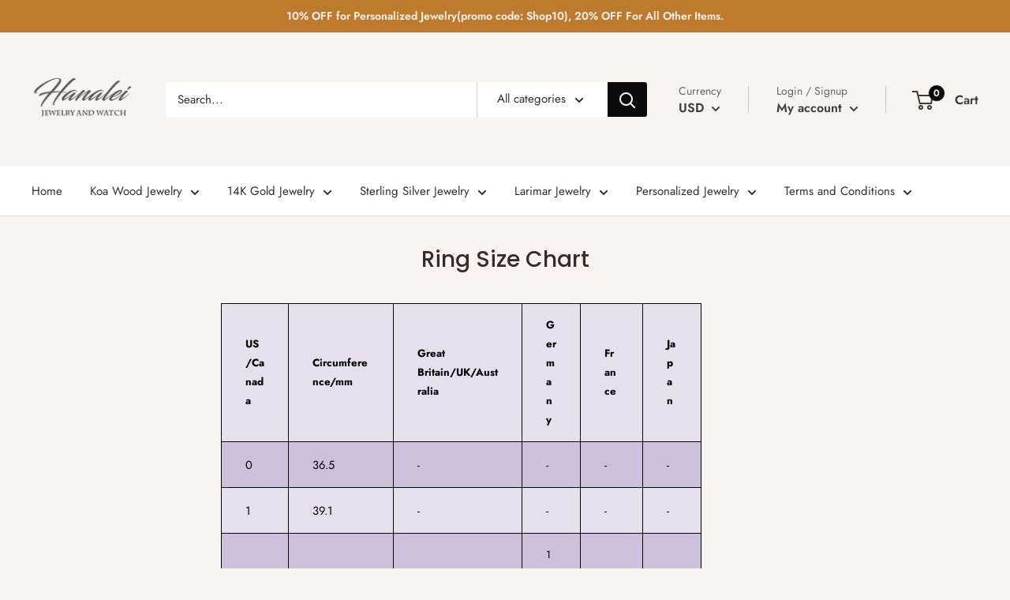

--- FILE ---
content_type: text/html; charset=utf-8
request_url: https://hanaleijeweler.com/pages/ring-size-chart
body_size: 29042
content:
<!doctype html>

<html class="no-js" lang="en">
  <head>
    
    <!-- Global site tag (gtag.js) - Google Analytics -->
<script async src="https://www.googletagmanager.com/gtag/js?id=UA-113052305-1"></script>
<script>
  window.dataLayer = window.dataLayer || [];
  function gtag(){dataLayer.push(arguments);}
  gtag('js', new Date());

  gtag('config', 'UA-113052305-1');
</script>

    <meta charset="utf-8"> 
    <meta http-equiv="X-UA-Compatible" content="IE=edge,chrome=1">
    <meta name="viewport" content="width=device-width, initial-scale=1.0, height=device-height, minimum-scale=1.0, maximum-scale=1.0">
    <meta name="theme-color" content="#3c3b3b">
    <meta name="google-site-verification" content="o3DpkU93jDlefs_ijSGwyg7iBYSXm9bhMTkMTN2ve1Q" />
    
   <!-- Global site tag (gtag.js) - Google Ads: 819514401 -->
<script async src="https://www.googletagmanager.com/gtag/js?id=AW-819514401"></script>
<script>
  window.dataLayer = window.dataLayer || [];
  function gtag(){dataLayer.push(arguments);}
  gtag('js', new Date());

  gtag('config', 'AW-819514401');
</script>
    
    <!-- Google Tag Manager -->
<script>(function(w,d,s,l,i){w[l]=w[l]||[];w[l].push({'gtm.start':
new Date().getTime(),event:'gtm.js'});var f=d.getElementsByTagName(s)[0],
j=d.createElement(s),dl=l!='dataLayer'?'&l='+l:'';j.async=true;j.src=
'https://www.googletagmanager.com/gtm.js?id='+i+dl;f.parentNode.insertBefore(j,f);
})(window,document,'script','dataLayer','GTM-MXK5C4H');</script>
<!-- End Google Tag Manager --><title>Ring Size Chart &ndash; Hanalei Jeweler
</title><meta name="description" content="US/Canada Circumference/mm Great Britain/UK/Australia Germany France Japan 0 36.5 - - - - 1 39.1 - - - - 1 1/4 40.2 C 12 3/4 40 1/2 　 2 41.5 D 13 1/4 41 1/2 1 2 1/4 42 - - - 2 2 1/2 42.7 E 13 3/4 42 3/4 　 2 3/4 43.2 - - - 3 3 44 F 14 44 4 3 1/4 45 - - - 5 3 1/2 45.2 G 141/2 45 1/4 - 3 3/4 46.2 - - - 6 4 46.5 H1/2 15 46"><link rel="canonical" href="https://hanaleijeweler.com/pages/ring-size-chart"><link rel="shortcut icon" href="//hanaleijeweler.com/cdn/shop/files/32-32_48x48.png?v=1613683966" type="image/png"><link rel="preload" as="style" href="//hanaleijeweler.com/cdn/shop/t/9/assets/theme.scss.css?v=100732370851304331401765245556">

    <meta property="og:type" content="website">
  <meta property="og:title" content="Ring Size Chart"><meta property="og:description" content="US/Canada Circumference/mm Great Britain/UK/Australia Germany France Japan 0 36.5 - - - - 1 39.1 - - - - 1 1/4 40.2 C 12 3/4 40 1/2 　 2 41.5 D 13 1/4 41 1/2 1 2 1/4 42 - - - 2 2 1/2 42.7 E 13 3/4 42 3/4 　 2 3/4 43.2 - - - 3 3 44 F 14 44 4 3 1/4 45 - - - 5 3 1/2 45.2 G 141/2 45 1/4 - 3 3/4 46.2 - - - 6 4 46.5 H1/2 15 46"><meta property="og:url" content="https://hanaleijeweler.com/pages/ring-size-chart">
<meta property="og:site_name" content="Hanalei Jeweler"><meta name="twitter:card" content="summary"><meta name="twitter:title" content="Ring Size Chart">
  <meta name="twitter:description" content="US/Canada Circumference/mm Great Britain/UK/Australia Germany France Japan 0 36.5 - - - - 1 39.1 - - - - 1 1/4 40.2 C 12 3/4 40 1/2 　 2 41.5 D 13 1/4 41 1/2 1 2 1/4 42 - - - 2 2 1/2 42.7 E 13 3/4 42 3/4 　 2 3/4 43.2 - - - 3 3 44 F 14 44 4 3 1/4 45 - - - 5 3 1/2 45.2 G 141/2 45 1/4 - 3 3/4 46.2 - - - 6 4 46.5 H1/2 15 46">
<link rel="preconnect" href="//fonts.shopifycdn.com">
    <link rel="dns-prefetch" href="//productreviews.shopifycdn.com">
    <link rel="dns-prefetch" href="//maps.googleapis.com">
    <link rel="dns-prefetch" href="//maps.gstatic.com">

    <script>window.performance && window.performance.mark && window.performance.mark('shopify.content_for_header.start');</script><meta name="google-site-verification" content="D8MukXEi1nAIuHoc9mXn4MfrvHbVFLMkpBBYNigUi6U">
<meta name="google-site-verification" content="R8yIv8YC9sAZVNouBVN_NUK533cN5dXLc5f2wc2wxEg">
<meta id="shopify-digital-wallet" name="shopify-digital-wallet" content="/28100344/digital_wallets/dialog">
<meta name="shopify-checkout-api-token" content="292e8fa473c47dd14af1433206a7cb71">
<meta id="in-context-paypal-metadata" data-shop-id="28100344" data-venmo-supported="false" data-environment="production" data-locale="en_US" data-paypal-v4="true" data-currency="USD">
<script async="async" src="/checkouts/internal/preloads.js?locale=en-US"></script>
<link rel="preconnect" href="https://shop.app" crossorigin="anonymous">
<script async="async" src="https://shop.app/checkouts/internal/preloads.js?locale=en-US&shop_id=28100344" crossorigin="anonymous"></script>
<script id="apple-pay-shop-capabilities" type="application/json">{"shopId":28100344,"countryCode":"US","currencyCode":"USD","merchantCapabilities":["supports3DS"],"merchantId":"gid:\/\/shopify\/Shop\/28100344","merchantName":"Hanalei Jeweler","requiredBillingContactFields":["postalAddress","email","phone"],"requiredShippingContactFields":["postalAddress","email","phone"],"shippingType":"shipping","supportedNetworks":["visa","masterCard","amex","discover","elo","jcb"],"total":{"type":"pending","label":"Hanalei Jeweler","amount":"1.00"},"shopifyPaymentsEnabled":true,"supportsSubscriptions":true}</script>
<script id="shopify-features" type="application/json">{"accessToken":"292e8fa473c47dd14af1433206a7cb71","betas":["rich-media-storefront-analytics"],"domain":"hanaleijeweler.com","predictiveSearch":true,"shopId":28100344,"locale":"en"}</script>
<script>var Shopify = Shopify || {};
Shopify.shop = "hanalei-jeweler.myshopify.com";
Shopify.locale = "en";
Shopify.currency = {"active":"USD","rate":"1.0"};
Shopify.country = "US";
Shopify.theme = {"name":"Warehouse with Installments message","id":126022090863,"schema_name":"Warehouse","schema_version":"1.7.4","theme_store_id":871,"role":"main"};
Shopify.theme.handle = "null";
Shopify.theme.style = {"id":null,"handle":null};
Shopify.cdnHost = "hanaleijeweler.com/cdn";
Shopify.routes = Shopify.routes || {};
Shopify.routes.root = "/";</script>
<script type="module">!function(o){(o.Shopify=o.Shopify||{}).modules=!0}(window);</script>
<script>!function(o){function n(){var o=[];function n(){o.push(Array.prototype.slice.apply(arguments))}return n.q=o,n}var t=o.Shopify=o.Shopify||{};t.loadFeatures=n(),t.autoloadFeatures=n()}(window);</script>
<script>
  window.ShopifyPay = window.ShopifyPay || {};
  window.ShopifyPay.apiHost = "shop.app\/pay";
  window.ShopifyPay.redirectState = null;
</script>
<script id="shop-js-analytics" type="application/json">{"pageType":"page"}</script>
<script defer="defer" async type="module" src="//hanaleijeweler.com/cdn/shopifycloud/shop-js/modules/v2/client.init-shop-cart-sync_IZsNAliE.en.esm.js"></script>
<script defer="defer" async type="module" src="//hanaleijeweler.com/cdn/shopifycloud/shop-js/modules/v2/chunk.common_0OUaOowp.esm.js"></script>
<script type="module">
  await import("//hanaleijeweler.com/cdn/shopifycloud/shop-js/modules/v2/client.init-shop-cart-sync_IZsNAliE.en.esm.js");
await import("//hanaleijeweler.com/cdn/shopifycloud/shop-js/modules/v2/chunk.common_0OUaOowp.esm.js");

  window.Shopify.SignInWithShop?.initShopCartSync?.({"fedCMEnabled":true,"windoidEnabled":true});

</script>
<script>
  window.Shopify = window.Shopify || {};
  if (!window.Shopify.featureAssets) window.Shopify.featureAssets = {};
  window.Shopify.featureAssets['shop-js'] = {"shop-cart-sync":["modules/v2/client.shop-cart-sync_DLOhI_0X.en.esm.js","modules/v2/chunk.common_0OUaOowp.esm.js"],"init-fed-cm":["modules/v2/client.init-fed-cm_C6YtU0w6.en.esm.js","modules/v2/chunk.common_0OUaOowp.esm.js"],"shop-button":["modules/v2/client.shop-button_BCMx7GTG.en.esm.js","modules/v2/chunk.common_0OUaOowp.esm.js"],"shop-cash-offers":["modules/v2/client.shop-cash-offers_BT26qb5j.en.esm.js","modules/v2/chunk.common_0OUaOowp.esm.js","modules/v2/chunk.modal_CGo_dVj3.esm.js"],"init-windoid":["modules/v2/client.init-windoid_B9PkRMql.en.esm.js","modules/v2/chunk.common_0OUaOowp.esm.js"],"init-shop-email-lookup-coordinator":["modules/v2/client.init-shop-email-lookup-coordinator_DZkqjsbU.en.esm.js","modules/v2/chunk.common_0OUaOowp.esm.js"],"shop-toast-manager":["modules/v2/client.shop-toast-manager_Di2EnuM7.en.esm.js","modules/v2/chunk.common_0OUaOowp.esm.js"],"shop-login-button":["modules/v2/client.shop-login-button_BtqW_SIO.en.esm.js","modules/v2/chunk.common_0OUaOowp.esm.js","modules/v2/chunk.modal_CGo_dVj3.esm.js"],"avatar":["modules/v2/client.avatar_BTnouDA3.en.esm.js"],"pay-button":["modules/v2/client.pay-button_CWa-C9R1.en.esm.js","modules/v2/chunk.common_0OUaOowp.esm.js"],"init-shop-cart-sync":["modules/v2/client.init-shop-cart-sync_IZsNAliE.en.esm.js","modules/v2/chunk.common_0OUaOowp.esm.js"],"init-customer-accounts":["modules/v2/client.init-customer-accounts_DenGwJTU.en.esm.js","modules/v2/client.shop-login-button_BtqW_SIO.en.esm.js","modules/v2/chunk.common_0OUaOowp.esm.js","modules/v2/chunk.modal_CGo_dVj3.esm.js"],"init-shop-for-new-customer-accounts":["modules/v2/client.init-shop-for-new-customer-accounts_JdHXxpS9.en.esm.js","modules/v2/client.shop-login-button_BtqW_SIO.en.esm.js","modules/v2/chunk.common_0OUaOowp.esm.js","modules/v2/chunk.modal_CGo_dVj3.esm.js"],"init-customer-accounts-sign-up":["modules/v2/client.init-customer-accounts-sign-up_D6__K_p8.en.esm.js","modules/v2/client.shop-login-button_BtqW_SIO.en.esm.js","modules/v2/chunk.common_0OUaOowp.esm.js","modules/v2/chunk.modal_CGo_dVj3.esm.js"],"checkout-modal":["modules/v2/client.checkout-modal_C_ZQDY6s.en.esm.js","modules/v2/chunk.common_0OUaOowp.esm.js","modules/v2/chunk.modal_CGo_dVj3.esm.js"],"shop-follow-button":["modules/v2/client.shop-follow-button_XetIsj8l.en.esm.js","modules/v2/chunk.common_0OUaOowp.esm.js","modules/v2/chunk.modal_CGo_dVj3.esm.js"],"lead-capture":["modules/v2/client.lead-capture_DvA72MRN.en.esm.js","modules/v2/chunk.common_0OUaOowp.esm.js","modules/v2/chunk.modal_CGo_dVj3.esm.js"],"shop-login":["modules/v2/client.shop-login_ClXNxyh6.en.esm.js","modules/v2/chunk.common_0OUaOowp.esm.js","modules/v2/chunk.modal_CGo_dVj3.esm.js"],"payment-terms":["modules/v2/client.payment-terms_CNlwjfZz.en.esm.js","modules/v2/chunk.common_0OUaOowp.esm.js","modules/v2/chunk.modal_CGo_dVj3.esm.js"]};
</script>
<script>(function() {
  var isLoaded = false;
  function asyncLoad() {
    if (isLoaded) return;
    isLoaded = true;
    var urls = ["\/\/d1liekpayvooaz.cloudfront.net\/apps\/customizery\/customizery.js?shop=hanalei-jeweler.myshopify.com"];
    for (var i = 0; i < urls.length; i++) {
      var s = document.createElement('script');
      s.type = 'text/javascript';
      s.async = true;
      s.src = urls[i];
      var x = document.getElementsByTagName('script')[0];
      x.parentNode.insertBefore(s, x);
    }
  };
  if(window.attachEvent) {
    window.attachEvent('onload', asyncLoad);
  } else {
    window.addEventListener('load', asyncLoad, false);
  }
})();</script>
<script id="__st">var __st={"a":28100344,"offset":-36000,"reqid":"1d75fbe1-7c12-48c6-ad90-c97cc74e2161-1768502322","pageurl":"hanaleijeweler.com\/pages\/ring-size-chart","s":"pages-47791702127","u":"0810a05b2290","p":"page","rtyp":"page","rid":47791702127};</script>
<script>window.ShopifyPaypalV4VisibilityTracking = true;</script>
<script id="captcha-bootstrap">!function(){'use strict';const t='contact',e='account',n='new_comment',o=[[t,t],['blogs',n],['comments',n],[t,'customer']],c=[[e,'customer_login'],[e,'guest_login'],[e,'recover_customer_password'],[e,'create_customer']],r=t=>t.map((([t,e])=>`form[action*='/${t}']:not([data-nocaptcha='true']) input[name='form_type'][value='${e}']`)).join(','),a=t=>()=>t?[...document.querySelectorAll(t)].map((t=>t.form)):[];function s(){const t=[...o],e=r(t);return a(e)}const i='password',u='form_key',d=['recaptcha-v3-token','g-recaptcha-response','h-captcha-response',i],f=()=>{try{return window.sessionStorage}catch{return}},m='__shopify_v',_=t=>t.elements[u];function p(t,e,n=!1){try{const o=window.sessionStorage,c=JSON.parse(o.getItem(e)),{data:r}=function(t){const{data:e,action:n}=t;return t[m]||n?{data:e,action:n}:{data:t,action:n}}(c);for(const[e,n]of Object.entries(r))t.elements[e]&&(t.elements[e].value=n);n&&o.removeItem(e)}catch(o){console.error('form repopulation failed',{error:o})}}const l='form_type',E='cptcha';function T(t){t.dataset[E]=!0}const w=window,h=w.document,L='Shopify',v='ce_forms',y='captcha';let A=!1;((t,e)=>{const n=(g='f06e6c50-85a8-45c8-87d0-21a2b65856fe',I='https://cdn.shopify.com/shopifycloud/storefront-forms-hcaptcha/ce_storefront_forms_captcha_hcaptcha.v1.5.2.iife.js',D={infoText:'Protected by hCaptcha',privacyText:'Privacy',termsText:'Terms'},(t,e,n)=>{const o=w[L][v],c=o.bindForm;if(c)return c(t,g,e,D).then(n);var r;o.q.push([[t,g,e,D],n]),r=I,A||(h.body.append(Object.assign(h.createElement('script'),{id:'captcha-provider',async:!0,src:r})),A=!0)});var g,I,D;w[L]=w[L]||{},w[L][v]=w[L][v]||{},w[L][v].q=[],w[L][y]=w[L][y]||{},w[L][y].protect=function(t,e){n(t,void 0,e),T(t)},Object.freeze(w[L][y]),function(t,e,n,w,h,L){const[v,y,A,g]=function(t,e,n){const i=e?o:[],u=t?c:[],d=[...i,...u],f=r(d),m=r(i),_=r(d.filter((([t,e])=>n.includes(e))));return[a(f),a(m),a(_),s()]}(w,h,L),I=t=>{const e=t.target;return e instanceof HTMLFormElement?e:e&&e.form},D=t=>v().includes(t);t.addEventListener('submit',(t=>{const e=I(t);if(!e)return;const n=D(e)&&!e.dataset.hcaptchaBound&&!e.dataset.recaptchaBound,o=_(e),c=g().includes(e)&&(!o||!o.value);(n||c)&&t.preventDefault(),c&&!n&&(function(t){try{if(!f())return;!function(t){const e=f();if(!e)return;const n=_(t);if(!n)return;const o=n.value;o&&e.removeItem(o)}(t);const e=Array.from(Array(32),(()=>Math.random().toString(36)[2])).join('');!function(t,e){_(t)||t.append(Object.assign(document.createElement('input'),{type:'hidden',name:u})),t.elements[u].value=e}(t,e),function(t,e){const n=f();if(!n)return;const o=[...t.querySelectorAll(`input[type='${i}']`)].map((({name:t})=>t)),c=[...d,...o],r={};for(const[a,s]of new FormData(t).entries())c.includes(a)||(r[a]=s);n.setItem(e,JSON.stringify({[m]:1,action:t.action,data:r}))}(t,e)}catch(e){console.error('failed to persist form',e)}}(e),e.submit())}));const S=(t,e)=>{t&&!t.dataset[E]&&(n(t,e.some((e=>e===t))),T(t))};for(const o of['focusin','change'])t.addEventListener(o,(t=>{const e=I(t);D(e)&&S(e,y())}));const B=e.get('form_key'),M=e.get(l),P=B&&M;t.addEventListener('DOMContentLoaded',(()=>{const t=y();if(P)for(const e of t)e.elements[l].value===M&&p(e,B);[...new Set([...A(),...v().filter((t=>'true'===t.dataset.shopifyCaptcha))])].forEach((e=>S(e,t)))}))}(h,new URLSearchParams(w.location.search),n,t,e,['guest_login'])})(!0,!0)}();</script>
<script integrity="sha256-4kQ18oKyAcykRKYeNunJcIwy7WH5gtpwJnB7kiuLZ1E=" data-source-attribution="shopify.loadfeatures" defer="defer" src="//hanaleijeweler.com/cdn/shopifycloud/storefront/assets/storefront/load_feature-a0a9edcb.js" crossorigin="anonymous"></script>
<script crossorigin="anonymous" defer="defer" src="//hanaleijeweler.com/cdn/shopifycloud/storefront/assets/shopify_pay/storefront-65b4c6d7.js?v=20250812"></script>
<script data-source-attribution="shopify.dynamic_checkout.dynamic.init">var Shopify=Shopify||{};Shopify.PaymentButton=Shopify.PaymentButton||{isStorefrontPortableWallets:!0,init:function(){window.Shopify.PaymentButton.init=function(){};var t=document.createElement("script");t.src="https://hanaleijeweler.com/cdn/shopifycloud/portable-wallets/latest/portable-wallets.en.js",t.type="module",document.head.appendChild(t)}};
</script>
<script data-source-attribution="shopify.dynamic_checkout.buyer_consent">
  function portableWalletsHideBuyerConsent(e){var t=document.getElementById("shopify-buyer-consent"),n=document.getElementById("shopify-subscription-policy-button");t&&n&&(t.classList.add("hidden"),t.setAttribute("aria-hidden","true"),n.removeEventListener("click",e))}function portableWalletsShowBuyerConsent(e){var t=document.getElementById("shopify-buyer-consent"),n=document.getElementById("shopify-subscription-policy-button");t&&n&&(t.classList.remove("hidden"),t.removeAttribute("aria-hidden"),n.addEventListener("click",e))}window.Shopify?.PaymentButton&&(window.Shopify.PaymentButton.hideBuyerConsent=portableWalletsHideBuyerConsent,window.Shopify.PaymentButton.showBuyerConsent=portableWalletsShowBuyerConsent);
</script>
<script data-source-attribution="shopify.dynamic_checkout.cart.bootstrap">document.addEventListener("DOMContentLoaded",(function(){function t(){return document.querySelector("shopify-accelerated-checkout-cart, shopify-accelerated-checkout")}if(t())Shopify.PaymentButton.init();else{new MutationObserver((function(e,n){t()&&(Shopify.PaymentButton.init(),n.disconnect())})).observe(document.body,{childList:!0,subtree:!0})}}));
</script>
<link id="shopify-accelerated-checkout-styles" rel="stylesheet" media="screen" href="https://hanaleijeweler.com/cdn/shopifycloud/portable-wallets/latest/accelerated-checkout-backwards-compat.css" crossorigin="anonymous">
<style id="shopify-accelerated-checkout-cart">
        #shopify-buyer-consent {
  margin-top: 1em;
  display: inline-block;
  width: 100%;
}

#shopify-buyer-consent.hidden {
  display: none;
}

#shopify-subscription-policy-button {
  background: none;
  border: none;
  padding: 0;
  text-decoration: underline;
  font-size: inherit;
  cursor: pointer;
}

#shopify-subscription-policy-button::before {
  box-shadow: none;
}

      </style>

<script>window.performance && window.performance.mark && window.performance.mark('shopify.content_for_header.end');</script>

<script>
    window.BOLD = window.BOLD || {};
        window.BOLD.options = window.BOLD.options || {};
        window.BOLD.options.settings = window.BOLD.options.settings || {};
        window.BOLD.options.settings.v1_variant_mode = window.BOLD.options.settings.v1_variant_mode || true;
        window.BOLD.options.settings.hybrid_fix_auto_insert_inputs =
        window.BOLD.options.settings.hybrid_fix_auto_insert_inputs || true;
</script>

<script>window.BOLD = window.BOLD || {};
    window.BOLD.common = window.BOLD.common || {};
    window.BOLD.common.Shopify = window.BOLD.common.Shopify || {};
    window.BOLD.common.Shopify.shop = {
      domain: 'hanaleijeweler.com',
      permanent_domain: 'hanalei-jeweler.myshopify.com',
      url: 'https://hanaleijeweler.com',
      secure_url: 'https://hanaleijeweler.com',
      money_format: "${{amount}}",
      currency: "USD"
    };
    window.BOLD.common.Shopify.customer = {
      id: null,
      tags: null,
    };
    window.BOLD.common.Shopify.cart = {"note":null,"attributes":{},"original_total_price":0,"total_price":0,"total_discount":0,"total_weight":0.0,"item_count":0,"items":[],"requires_shipping":false,"currency":"USD","items_subtotal_price":0,"cart_level_discount_applications":[],"checkout_charge_amount":0};
    window.BOLD.common.template = 'page';window.BOLD.common.Shopify.formatMoney = function(money, format) {
        function n(t, e) {
            return "undefined" == typeof t ? e : t
        }
        function r(t, e, r, i) {
            if (e = n(e, 2),
                r = n(r, ","),
                i = n(i, "."),
            isNaN(t) || null == t)
                return 0;
            t = (t / 100).toFixed(e);
            var o = t.split(".")
                , a = o[0].replace(/(\d)(?=(\d\d\d)+(?!\d))/g, "$1" + r)
                , s = o[1] ? i + o[1] : "";
            return a + s
        }
        "string" == typeof money && (money = money.replace(".", ""));
        var i = ""
            , o = /\{\{\s*(\w+)\s*\}\}/
            , a = format || window.BOLD.common.Shopify.shop.money_format || window.Shopify.money_format || "$ {{ amount }}";
        switch (a.match(o)[1]) {
            case "amount":
                i = r(money, 2, ",", ".");
                break;
            case "amount_no_decimals":
                i = r(money, 0, ",", ".");
                break;
            case "amount_with_comma_separator":
                i = r(money, 2, ".", ",");
                break;
            case "amount_no_decimals_with_comma_separator":
                i = r(money, 0, ".", ",");
                break;
            case "amount_with_space_separator":
                i = r(money, 2, " ", ",");
                break;
            case "amount_no_decimals_with_space_separator":
                i = r(money, 0, " ", ",");
                break;
            case "amount_with_apostrophe_separator":
                i = r(money, 2, "'", ".");
                break;
        }
        return a.replace(o, i);
    };
    window.BOLD.common.Shopify.saveProduct = function (handle, product) {
      if (typeof handle === 'string' && typeof window.BOLD.common.Shopify.products[handle] === 'undefined') {
        if (typeof product === 'number') {
          window.BOLD.common.Shopify.handles[product] = handle;
          product = { id: product };
        }
        window.BOLD.common.Shopify.products[handle] = product;
      }
    };
    window.BOLD.common.Shopify.saveVariant = function (variant_id, variant) {
      if (typeof variant_id === 'number' && typeof window.BOLD.common.Shopify.variants[variant_id] === 'undefined') {
        window.BOLD.common.Shopify.variants[variant_id] = variant;
      }
    };window.BOLD.common.Shopify.products = window.BOLD.common.Shopify.products || {};
    window.BOLD.common.Shopify.variants = window.BOLD.common.Shopify.variants || {};
    window.BOLD.common.Shopify.handles = window.BOLD.common.Shopify.handles || {};window.BOLD.common.Shopify.saveProduct(null, null);window.BOLD.apps_installed = {"Product Options":2} || {};window.BOLD.common.Shopify.metafields = window.BOLD.common.Shopify.metafields || {};window.BOLD.common.Shopify.metafields["bold_rp"] = {};window.BOLD.common.Shopify.metafields["bold_csp_defaults"] = {};window.BOLD.common.cacheParams = window.BOLD.common.cacheParams || {};
    window.BOLD.common.cacheParams.options = 1608089286;
</script><link href="//hanaleijeweler.com/cdn/shop/t/9/assets/bold-options.css?v=7172983441933219991642461064" rel="stylesheet" type="text/css" media="all" />


    


  <script type="application/ld+json">
  {
    "@context": "http://schema.org",
    "@type": "BreadcrumbList",
  "itemListElement": [{
      "@type": "ListItem",
      "position": 1,
      "name": "Home",
      "item": "https://hanaleijeweler.com"
    },{
          "@type": "ListItem",
          "position": 2,
          "name": "Ring Size Chart",
          "item": "https://hanaleijeweler.com/pages/ring-size-chart"
        }]
  }
  </script>


    <script>
      // This allows to expose several variables to the global scope, to be used in scripts
      window.theme = {
        template: "page",
        localeRootUrl: '',
        shopCurrency: "USD",
        cartCount: 0,
        customerId: null,
        moneyFormat: "${{amount}}",
        moneyWithCurrencyFormat: "${{amount}} USD",
        useNativeMultiCurrency: true,
        currencyConversionEnabled: false,
        currencyConversionMoneyFormat: "money_format",
        currencyConversionRoundAmounts: false,
        showDiscount: true,
        discountMode: "percentage",
        searchMode: "product,page",
        cartType: "drawer"
      };

      window.languages = {
        collectionOnSaleLabel: "Save {{savings}}",
        productFormUnavailable: "Unavailable",
        productFormAddToCart: "Add to cart",
        productFormSoldOut: "Sold out",
        shippingEstimatorNoResults: "No shipping could be found for your address.",
        shippingEstimatorOneResult: "There is one shipping rate for your address:",
        shippingEstimatorMultipleResults: "There are {{count}} shipping rates for your address:",
        shippingEstimatorErrors: "There are some errors:"
      };

      window.lazySizesConfig = {
        loadHidden: false,
        hFac: 0.8,
        expFactor: 3,
        customMedia: {
          '--phone': '(max-width: 640px)',
          '--tablet': '(min-width: 641px) and (max-width: 1023px)',
          '--lap': '(min-width: 1024px)'
        }
      };

      document.documentElement.className = document.documentElement.className.replace('no-js', 'js');
    </script>

    <script src="//hanaleijeweler.com/cdn/shop/t/9/assets/lazysizes.min.js?v=38423348123636194381642461067" async></script>

    
<script src="//polyfill-fastly.net/v3/polyfill.min.js?unknown=polyfill&features=fetch,Element.prototype.closest,Element.prototype.matches,Element.prototype.remove,Element.prototype.classList,Array.prototype.includes,Array.prototype.fill,String.prototype.includes,String.prototype.padStart,Object.assign,CustomEvent,Intl,URL,DOMTokenList,IntersectionObserver,IntersectionObserverEntry" defer></script>
    <script src="//hanaleijeweler.com/cdn/shop/t/9/assets/libs.min.js?v=141095812039519903031642461068" defer></script>
    <script src="//hanaleijeweler.com/cdn/shop/t/9/assets/theme.js?v=84791787187257913851642461069" defer></script>
    <script src="//hanaleijeweler.com/cdn/shop/t/9/assets/custom.js?v=90373254691674712701642461064" defer></script>

    <link rel="stylesheet" href="//hanaleijeweler.com/cdn/shop/t/9/assets/theme.scss.css?v=100732370851304331401765245556">

    <script>
      (function () {
        window.onpageshow = function() {
          // We force re-freshing the cart content onpageshow, as most browsers will serve a cache copy when hitting the
          // back button, which cause staled data
          document.documentElement.dispatchEvent(new CustomEvent('cart:refresh', {
            bubbles: true
          }));
        };
      })();
    </script>
  
	<script>var loox_global_hash = '1761250278588';</script><script>var loox_floating_widget = {"active":true,"rtl":false,"position":"right","button_text":"Reviews","button_bg_color":"333333","button_text_color":"FFFFFF","display_on_home_page":true,"display_on_product_page":true,"display_on_cart_page":true,"display_on_other_pages":true,"hide_on_mobile":true,"orientation":"default"};
</script><style>.loox-reviews-default { max-width: 1200px; margin: 0 auto; }.loox-rating .loox-icon { color:#f1ae1f; }
:root { --lxs-rating-icon-color: #f1ae1f; }</style>
<link href="https://monorail-edge.shopifysvc.com" rel="dns-prefetch">
<script>(function(){if ("sendBeacon" in navigator && "performance" in window) {try {var session_token_from_headers = performance.getEntriesByType('navigation')[0].serverTiming.find(x => x.name == '_s').description;} catch {var session_token_from_headers = undefined;}var session_cookie_matches = document.cookie.match(/_shopify_s=([^;]*)/);var session_token_from_cookie = session_cookie_matches && session_cookie_matches.length === 2 ? session_cookie_matches[1] : "";var session_token = session_token_from_headers || session_token_from_cookie || "";function handle_abandonment_event(e) {var entries = performance.getEntries().filter(function(entry) {return /monorail-edge.shopifysvc.com/.test(entry.name);});if (!window.abandonment_tracked && entries.length === 0) {window.abandonment_tracked = true;var currentMs = Date.now();var navigation_start = performance.timing.navigationStart;var payload = {shop_id: 28100344,url: window.location.href,navigation_start,duration: currentMs - navigation_start,session_token,page_type: "page"};window.navigator.sendBeacon("https://monorail-edge.shopifysvc.com/v1/produce", JSON.stringify({schema_id: "online_store_buyer_site_abandonment/1.1",payload: payload,metadata: {event_created_at_ms: currentMs,event_sent_at_ms: currentMs}}));}}window.addEventListener('pagehide', handle_abandonment_event);}}());</script>
<script id="web-pixels-manager-setup">(function e(e,d,r,n,o){if(void 0===o&&(o={}),!Boolean(null===(a=null===(i=window.Shopify)||void 0===i?void 0:i.analytics)||void 0===a?void 0:a.replayQueue)){var i,a;window.Shopify=window.Shopify||{};var t=window.Shopify;t.analytics=t.analytics||{};var s=t.analytics;s.replayQueue=[],s.publish=function(e,d,r){return s.replayQueue.push([e,d,r]),!0};try{self.performance.mark("wpm:start")}catch(e){}var l=function(){var e={modern:/Edge?\/(1{2}[4-9]|1[2-9]\d|[2-9]\d{2}|\d{4,})\.\d+(\.\d+|)|Firefox\/(1{2}[4-9]|1[2-9]\d|[2-9]\d{2}|\d{4,})\.\d+(\.\d+|)|Chrom(ium|e)\/(9{2}|\d{3,})\.\d+(\.\d+|)|(Maci|X1{2}).+ Version\/(15\.\d+|(1[6-9]|[2-9]\d|\d{3,})\.\d+)([,.]\d+|)( \(\w+\)|)( Mobile\/\w+|) Safari\/|Chrome.+OPR\/(9{2}|\d{3,})\.\d+\.\d+|(CPU[ +]OS|iPhone[ +]OS|CPU[ +]iPhone|CPU IPhone OS|CPU iPad OS)[ +]+(15[._]\d+|(1[6-9]|[2-9]\d|\d{3,})[._]\d+)([._]\d+|)|Android:?[ /-](13[3-9]|1[4-9]\d|[2-9]\d{2}|\d{4,})(\.\d+|)(\.\d+|)|Android.+Firefox\/(13[5-9]|1[4-9]\d|[2-9]\d{2}|\d{4,})\.\d+(\.\d+|)|Android.+Chrom(ium|e)\/(13[3-9]|1[4-9]\d|[2-9]\d{2}|\d{4,})\.\d+(\.\d+|)|SamsungBrowser\/([2-9]\d|\d{3,})\.\d+/,legacy:/Edge?\/(1[6-9]|[2-9]\d|\d{3,})\.\d+(\.\d+|)|Firefox\/(5[4-9]|[6-9]\d|\d{3,})\.\d+(\.\d+|)|Chrom(ium|e)\/(5[1-9]|[6-9]\d|\d{3,})\.\d+(\.\d+|)([\d.]+$|.*Safari\/(?![\d.]+ Edge\/[\d.]+$))|(Maci|X1{2}).+ Version\/(10\.\d+|(1[1-9]|[2-9]\d|\d{3,})\.\d+)([,.]\d+|)( \(\w+\)|)( Mobile\/\w+|) Safari\/|Chrome.+OPR\/(3[89]|[4-9]\d|\d{3,})\.\d+\.\d+|(CPU[ +]OS|iPhone[ +]OS|CPU[ +]iPhone|CPU IPhone OS|CPU iPad OS)[ +]+(10[._]\d+|(1[1-9]|[2-9]\d|\d{3,})[._]\d+)([._]\d+|)|Android:?[ /-](13[3-9]|1[4-9]\d|[2-9]\d{2}|\d{4,})(\.\d+|)(\.\d+|)|Mobile Safari.+OPR\/([89]\d|\d{3,})\.\d+\.\d+|Android.+Firefox\/(13[5-9]|1[4-9]\d|[2-9]\d{2}|\d{4,})\.\d+(\.\d+|)|Android.+Chrom(ium|e)\/(13[3-9]|1[4-9]\d|[2-9]\d{2}|\d{4,})\.\d+(\.\d+|)|Android.+(UC? ?Browser|UCWEB|U3)[ /]?(15\.([5-9]|\d{2,})|(1[6-9]|[2-9]\d|\d{3,})\.\d+)\.\d+|SamsungBrowser\/(5\.\d+|([6-9]|\d{2,})\.\d+)|Android.+MQ{2}Browser\/(14(\.(9|\d{2,})|)|(1[5-9]|[2-9]\d|\d{3,})(\.\d+|))(\.\d+|)|K[Aa][Ii]OS\/(3\.\d+|([4-9]|\d{2,})\.\d+)(\.\d+|)/},d=e.modern,r=e.legacy,n=navigator.userAgent;return n.match(d)?"modern":n.match(r)?"legacy":"unknown"}(),u="modern"===l?"modern":"legacy",c=(null!=n?n:{modern:"",legacy:""})[u],f=function(e){return[e.baseUrl,"/wpm","/b",e.hashVersion,"modern"===e.buildTarget?"m":"l",".js"].join("")}({baseUrl:d,hashVersion:r,buildTarget:u}),m=function(e){var d=e.version,r=e.bundleTarget,n=e.surface,o=e.pageUrl,i=e.monorailEndpoint;return{emit:function(e){var a=e.status,t=e.errorMsg,s=(new Date).getTime(),l=JSON.stringify({metadata:{event_sent_at_ms:s},events:[{schema_id:"web_pixels_manager_load/3.1",payload:{version:d,bundle_target:r,page_url:o,status:a,surface:n,error_msg:t},metadata:{event_created_at_ms:s}}]});if(!i)return console&&console.warn&&console.warn("[Web Pixels Manager] No Monorail endpoint provided, skipping logging."),!1;try{return self.navigator.sendBeacon.bind(self.navigator)(i,l)}catch(e){}var u=new XMLHttpRequest;try{return u.open("POST",i,!0),u.setRequestHeader("Content-Type","text/plain"),u.send(l),!0}catch(e){return console&&console.warn&&console.warn("[Web Pixels Manager] Got an unhandled error while logging to Monorail."),!1}}}}({version:r,bundleTarget:l,surface:e.surface,pageUrl:self.location.href,monorailEndpoint:e.monorailEndpoint});try{o.browserTarget=l,function(e){var d=e.src,r=e.async,n=void 0===r||r,o=e.onload,i=e.onerror,a=e.sri,t=e.scriptDataAttributes,s=void 0===t?{}:t,l=document.createElement("script"),u=document.querySelector("head"),c=document.querySelector("body");if(l.async=n,l.src=d,a&&(l.integrity=a,l.crossOrigin="anonymous"),s)for(var f in s)if(Object.prototype.hasOwnProperty.call(s,f))try{l.dataset[f]=s[f]}catch(e){}if(o&&l.addEventListener("load",o),i&&l.addEventListener("error",i),u)u.appendChild(l);else{if(!c)throw new Error("Did not find a head or body element to append the script");c.appendChild(l)}}({src:f,async:!0,onload:function(){if(!function(){var e,d;return Boolean(null===(d=null===(e=window.Shopify)||void 0===e?void 0:e.analytics)||void 0===d?void 0:d.initialized)}()){var d=window.webPixelsManager.init(e)||void 0;if(d){var r=window.Shopify.analytics;r.replayQueue.forEach((function(e){var r=e[0],n=e[1],o=e[2];d.publishCustomEvent(r,n,o)})),r.replayQueue=[],r.publish=d.publishCustomEvent,r.visitor=d.visitor,r.initialized=!0}}},onerror:function(){return m.emit({status:"failed",errorMsg:"".concat(f," has failed to load")})},sri:function(e){var d=/^sha384-[A-Za-z0-9+/=]+$/;return"string"==typeof e&&d.test(e)}(c)?c:"",scriptDataAttributes:o}),m.emit({status:"loading"})}catch(e){m.emit({status:"failed",errorMsg:(null==e?void 0:e.message)||"Unknown error"})}}})({shopId: 28100344,storefrontBaseUrl: "https://hanaleijeweler.com",extensionsBaseUrl: "https://extensions.shopifycdn.com/cdn/shopifycloud/web-pixels-manager",monorailEndpoint: "https://monorail-edge.shopifysvc.com/unstable/produce_batch",surface: "storefront-renderer",enabledBetaFlags: ["2dca8a86"],webPixelsConfigList: [{"id":"833487151","configuration":"{\"config\":\"{\\\"pixel_id\\\":\\\"AW-819514401\\\",\\\"target_country\\\":\\\"US\\\",\\\"gtag_events\\\":[{\\\"type\\\":\\\"search\\\",\\\"action_label\\\":\\\"AW-819514401\\\/kwePCOfP2IYBEKGY44YD\\\"},{\\\"type\\\":\\\"begin_checkout\\\",\\\"action_label\\\":\\\"AW-819514401\\\/4mBpCOTP2IYBEKGY44YD\\\"},{\\\"type\\\":\\\"view_item\\\",\\\"action_label\\\":[\\\"AW-819514401\\\/B0LWCN7P2IYBEKGY44YD\\\",\\\"MC-SGMGVDEHC3\\\"]},{\\\"type\\\":\\\"purchase\\\",\\\"action_label\\\":[\\\"AW-819514401\\\/NdqxCNvP2IYBEKGY44YD\\\",\\\"MC-SGMGVDEHC3\\\"]},{\\\"type\\\":\\\"page_view\\\",\\\"action_label\\\":[\\\"AW-819514401\\\/jWTVCNjP2IYBEKGY44YD\\\",\\\"MC-SGMGVDEHC3\\\"]},{\\\"type\\\":\\\"add_payment_info\\\",\\\"action_label\\\":\\\"AW-819514401\\\/qeg0COrP2IYBEKGY44YD\\\"},{\\\"type\\\":\\\"add_to_cart\\\",\\\"action_label\\\":\\\"AW-819514401\\\/0QsVCOHP2IYBEKGY44YD\\\"}],\\\"enable_monitoring_mode\\\":false}\"}","eventPayloadVersion":"v1","runtimeContext":"OPEN","scriptVersion":"b2a88bafab3e21179ed38636efcd8a93","type":"APP","apiClientId":1780363,"privacyPurposes":[],"dataSharingAdjustments":{"protectedCustomerApprovalScopes":["read_customer_address","read_customer_email","read_customer_name","read_customer_personal_data","read_customer_phone"]}},{"id":"142082351","eventPayloadVersion":"v1","runtimeContext":"LAX","scriptVersion":"1","type":"CUSTOM","privacyPurposes":["ANALYTICS"],"name":"Google Analytics tag (migrated)"},{"id":"shopify-app-pixel","configuration":"{}","eventPayloadVersion":"v1","runtimeContext":"STRICT","scriptVersion":"0450","apiClientId":"shopify-pixel","type":"APP","privacyPurposes":["ANALYTICS","MARKETING"]},{"id":"shopify-custom-pixel","eventPayloadVersion":"v1","runtimeContext":"LAX","scriptVersion":"0450","apiClientId":"shopify-pixel","type":"CUSTOM","privacyPurposes":["ANALYTICS","MARKETING"]}],isMerchantRequest: false,initData: {"shop":{"name":"Hanalei Jeweler","paymentSettings":{"currencyCode":"USD"},"myshopifyDomain":"hanalei-jeweler.myshopify.com","countryCode":"US","storefrontUrl":"https:\/\/hanaleijeweler.com"},"customer":null,"cart":null,"checkout":null,"productVariants":[],"purchasingCompany":null},},"https://hanaleijeweler.com/cdn","fcfee988w5aeb613cpc8e4bc33m6693e112",{"modern":"","legacy":""},{"shopId":"28100344","storefrontBaseUrl":"https:\/\/hanaleijeweler.com","extensionBaseUrl":"https:\/\/extensions.shopifycdn.com\/cdn\/shopifycloud\/web-pixels-manager","surface":"storefront-renderer","enabledBetaFlags":"[\"2dca8a86\"]","isMerchantRequest":"false","hashVersion":"fcfee988w5aeb613cpc8e4bc33m6693e112","publish":"custom","events":"[[\"page_viewed\",{}]]"});</script><script>
  window.ShopifyAnalytics = window.ShopifyAnalytics || {};
  window.ShopifyAnalytics.meta = window.ShopifyAnalytics.meta || {};
  window.ShopifyAnalytics.meta.currency = 'USD';
  var meta = {"page":{"pageType":"page","resourceType":"page","resourceId":47791702127,"requestId":"1d75fbe1-7c12-48c6-ad90-c97cc74e2161-1768502322"}};
  for (var attr in meta) {
    window.ShopifyAnalytics.meta[attr] = meta[attr];
  }
</script>
<script class="analytics">
  (function () {
    var customDocumentWrite = function(content) {
      var jquery = null;

      if (window.jQuery) {
        jquery = window.jQuery;
      } else if (window.Checkout && window.Checkout.$) {
        jquery = window.Checkout.$;
      }

      if (jquery) {
        jquery('body').append(content);
      }
    };

    var hasLoggedConversion = function(token) {
      if (token) {
        return document.cookie.indexOf('loggedConversion=' + token) !== -1;
      }
      return false;
    }

    var setCookieIfConversion = function(token) {
      if (token) {
        var twoMonthsFromNow = new Date(Date.now());
        twoMonthsFromNow.setMonth(twoMonthsFromNow.getMonth() + 2);

        document.cookie = 'loggedConversion=' + token + '; expires=' + twoMonthsFromNow;
      }
    }

    var trekkie = window.ShopifyAnalytics.lib = window.trekkie = window.trekkie || [];
    if (trekkie.integrations) {
      return;
    }
    trekkie.methods = [
      'identify',
      'page',
      'ready',
      'track',
      'trackForm',
      'trackLink'
    ];
    trekkie.factory = function(method) {
      return function() {
        var args = Array.prototype.slice.call(arguments);
        args.unshift(method);
        trekkie.push(args);
        return trekkie;
      };
    };
    for (var i = 0; i < trekkie.methods.length; i++) {
      var key = trekkie.methods[i];
      trekkie[key] = trekkie.factory(key);
    }
    trekkie.load = function(config) {
      trekkie.config = config || {};
      trekkie.config.initialDocumentCookie = document.cookie;
      var first = document.getElementsByTagName('script')[0];
      var script = document.createElement('script');
      script.type = 'text/javascript';
      script.onerror = function(e) {
        var scriptFallback = document.createElement('script');
        scriptFallback.type = 'text/javascript';
        scriptFallback.onerror = function(error) {
                var Monorail = {
      produce: function produce(monorailDomain, schemaId, payload) {
        var currentMs = new Date().getTime();
        var event = {
          schema_id: schemaId,
          payload: payload,
          metadata: {
            event_created_at_ms: currentMs,
            event_sent_at_ms: currentMs
          }
        };
        return Monorail.sendRequest("https://" + monorailDomain + "/v1/produce", JSON.stringify(event));
      },
      sendRequest: function sendRequest(endpointUrl, payload) {
        // Try the sendBeacon API
        if (window && window.navigator && typeof window.navigator.sendBeacon === 'function' && typeof window.Blob === 'function' && !Monorail.isIos12()) {
          var blobData = new window.Blob([payload], {
            type: 'text/plain'
          });

          if (window.navigator.sendBeacon(endpointUrl, blobData)) {
            return true;
          } // sendBeacon was not successful

        } // XHR beacon

        var xhr = new XMLHttpRequest();

        try {
          xhr.open('POST', endpointUrl);
          xhr.setRequestHeader('Content-Type', 'text/plain');
          xhr.send(payload);
        } catch (e) {
          console.log(e);
        }

        return false;
      },
      isIos12: function isIos12() {
        return window.navigator.userAgent.lastIndexOf('iPhone; CPU iPhone OS 12_') !== -1 || window.navigator.userAgent.lastIndexOf('iPad; CPU OS 12_') !== -1;
      }
    };
    Monorail.produce('monorail-edge.shopifysvc.com',
      'trekkie_storefront_load_errors/1.1',
      {shop_id: 28100344,
      theme_id: 126022090863,
      app_name: "storefront",
      context_url: window.location.href,
      source_url: "//hanaleijeweler.com/cdn/s/trekkie.storefront.cd680fe47e6c39ca5d5df5f0a32d569bc48c0f27.min.js"});

        };
        scriptFallback.async = true;
        scriptFallback.src = '//hanaleijeweler.com/cdn/s/trekkie.storefront.cd680fe47e6c39ca5d5df5f0a32d569bc48c0f27.min.js';
        first.parentNode.insertBefore(scriptFallback, first);
      };
      script.async = true;
      script.src = '//hanaleijeweler.com/cdn/s/trekkie.storefront.cd680fe47e6c39ca5d5df5f0a32d569bc48c0f27.min.js';
      first.parentNode.insertBefore(script, first);
    };
    trekkie.load(
      {"Trekkie":{"appName":"storefront","development":false,"defaultAttributes":{"shopId":28100344,"isMerchantRequest":null,"themeId":126022090863,"themeCityHash":"17547740115176337531","contentLanguage":"en","currency":"USD","eventMetadataId":"994a8dd7-2042-4221-b940-e3fe2de8d37c"},"isServerSideCookieWritingEnabled":true,"monorailRegion":"shop_domain","enabledBetaFlags":["65f19447"]},"Session Attribution":{},"S2S":{"facebookCapiEnabled":false,"source":"trekkie-storefront-renderer","apiClientId":580111}}
    );

    var loaded = false;
    trekkie.ready(function() {
      if (loaded) return;
      loaded = true;

      window.ShopifyAnalytics.lib = window.trekkie;

      var originalDocumentWrite = document.write;
      document.write = customDocumentWrite;
      try { window.ShopifyAnalytics.merchantGoogleAnalytics.call(this); } catch(error) {};
      document.write = originalDocumentWrite;

      window.ShopifyAnalytics.lib.page(null,{"pageType":"page","resourceType":"page","resourceId":47791702127,"requestId":"1d75fbe1-7c12-48c6-ad90-c97cc74e2161-1768502322","shopifyEmitted":true});

      var match = window.location.pathname.match(/checkouts\/(.+)\/(thank_you|post_purchase)/)
      var token = match? match[1]: undefined;
      if (!hasLoggedConversion(token)) {
        setCookieIfConversion(token);
        
      }
    });


        var eventsListenerScript = document.createElement('script');
        eventsListenerScript.async = true;
        eventsListenerScript.src = "//hanaleijeweler.com/cdn/shopifycloud/storefront/assets/shop_events_listener-3da45d37.js";
        document.getElementsByTagName('head')[0].appendChild(eventsListenerScript);

})();</script>
  <script>
  if (!window.ga || (window.ga && typeof window.ga !== 'function')) {
    window.ga = function ga() {
      (window.ga.q = window.ga.q || []).push(arguments);
      if (window.Shopify && window.Shopify.analytics && typeof window.Shopify.analytics.publish === 'function') {
        window.Shopify.analytics.publish("ga_stub_called", {}, {sendTo: "google_osp_migration"});
      }
      console.error("Shopify's Google Analytics stub called with:", Array.from(arguments), "\nSee https://help.shopify.com/manual/promoting-marketing/pixels/pixel-migration#google for more information.");
    };
    if (window.Shopify && window.Shopify.analytics && typeof window.Shopify.analytics.publish === 'function') {
      window.Shopify.analytics.publish("ga_stub_initialized", {}, {sendTo: "google_osp_migration"});
    }
  }
</script>
<script
  defer
  src="https://hanaleijeweler.com/cdn/shopifycloud/perf-kit/shopify-perf-kit-3.0.3.min.js"
  data-application="storefront-renderer"
  data-shop-id="28100344"
  data-render-region="gcp-us-central1"
  data-page-type="page"
  data-theme-instance-id="126022090863"
  data-theme-name="Warehouse"
  data-theme-version="1.7.4"
  data-monorail-region="shop_domain"
  data-resource-timing-sampling-rate="10"
  data-shs="true"
  data-shs-beacon="true"
  data-shs-export-with-fetch="true"
  data-shs-logs-sample-rate="1"
  data-shs-beacon-endpoint="https://hanaleijeweler.com/api/collect"
></script>
</head>

  <body class="warehouse--v1  template-page" data-instant-intensity="viewport">
    <span class="loading-bar"></span>

    <div id="shopify-section-announcement-bar" class="shopify-section"><section data-section-id="announcement-bar" data-section-type="announcement-bar" data-section-settings='{
    "showNewsletter": false
  }'><div class="announcement-bar">
      <div class="container">
        <div class="announcement-bar__inner"><a href="/pages/promote-code" class="announcement-bar__content announcement-bar__content--center">10% OFF for Personalized Jewelry(promo code: Shop10), 20% OFF For All Other Items.</a></div>
      </div>
    </div>
  </section>

  <style>
    .announcement-bar {
      background: #be7b2d;
      color: #f7f1f1;
    }
  </style>

  <script>document.documentElement.style.removeProperty('--announcement-bar-button-width');document.documentElement.style.setProperty('--announcement-bar-height', document.getElementById('shopify-section-announcement-bar').clientHeight + 'px');
  </script></div>
<div id="shopify-section-popups" class="shopify-section"><div data-section-id="popups" data-section-type="popups"></div>

</div>
<div id="shopify-section-header" class="shopify-section"><section data-section-id="header" data-section-type="header" data-section-settings='{
  "navigationLayout": "inline",
  "desktopOpenTrigger": "click",
  "useStickyHeader": false
}'>
  <header class="header header--inline " role="banner">
    <div class="container">
      <div class="header__inner"><nav class="header__mobile-nav hidden-lap-and-up">
            <button class="header__mobile-nav-toggle icon-state touch-area" data-action="toggle-menu" aria-expanded="false" aria-haspopup="true" aria-controls="mobile-menu" aria-label="Open menu">
              <span class="icon-state__primary"><svg class="icon icon--hamburger-mobile" viewBox="0 0 20 16" role="presentation">
      <path d="M0 14h20v2H0v-2zM0 0h20v2H0V0zm0 7h20v2H0V7z" fill="currentColor" fill-rule="evenodd"></path>
    </svg></span>
              <span class="icon-state__secondary"><svg class="icon icon--close" viewBox="0 0 19 19" role="presentation">
      <path d="M9.1923882 8.39339828l7.7781745-7.7781746 1.4142136 1.41421357-7.7781746 7.77817459 7.7781746 7.77817456L16.9705627 19l-7.7781745-7.7781746L1.41421356 19 0 17.5857864l7.7781746-7.77817456L0 2.02943725 1.41421356.61522369 9.1923882 8.39339828z" fill="currentColor" fill-rule="evenodd"></path>
    </svg></span>
            </button><div id="mobile-menu" class="mobile-menu" aria-hidden="true"><svg class="icon icon--nav-triangle-borderless" viewBox="0 0 20 9" role="presentation">
      <path d="M.47108938 9c.2694725-.26871321.57077721-.56867841.90388257-.89986354C3.12384116 6.36134886 5.74788116 3.76338565 9.2467995.30653888c.4145057-.4095171 1.0844277-.40860098 1.4977971.00205122L19.4935156 9H.47108938z" fill="#ffffff"></path>
    </svg><div class="mobile-menu__inner">
    <div class="mobile-menu__panel">
      <div class="mobile-menu__section">
        <ul class="mobile-menu__nav" data-type="menu"><li class="mobile-menu__nav-item"><a href="/" class="mobile-menu__nav-link" data-type="menuitem">Home</a></li><li class="mobile-menu__nav-item"><button class="mobile-menu__nav-link" data-type="menuitem" aria-haspopup="true" aria-expanded="false" aria-controls="mobile-panel-1" data-action="open-panel">Koa Wood Jewelry<svg class="icon icon--arrow-right" viewBox="0 0 8 12" role="presentation">
      <path stroke="currentColor" stroke-width="2" d="M2 2l4 4-4 4" fill="none" stroke-linecap="square"></path>
    </svg></button></li><li class="mobile-menu__nav-item"><button class="mobile-menu__nav-link" data-type="menuitem" aria-haspopup="true" aria-expanded="false" aria-controls="mobile-panel-2" data-action="open-panel">14K Gold Jewelry<svg class="icon icon--arrow-right" viewBox="0 0 8 12" role="presentation">
      <path stroke="currentColor" stroke-width="2" d="M2 2l4 4-4 4" fill="none" stroke-linecap="square"></path>
    </svg></button></li><li class="mobile-menu__nav-item"><button class="mobile-menu__nav-link" data-type="menuitem" aria-haspopup="true" aria-expanded="false" aria-controls="mobile-panel-3" data-action="open-panel">Sterling Silver Jewelry<svg class="icon icon--arrow-right" viewBox="0 0 8 12" role="presentation">
      <path stroke="currentColor" stroke-width="2" d="M2 2l4 4-4 4" fill="none" stroke-linecap="square"></path>
    </svg></button></li><li class="mobile-menu__nav-item"><button class="mobile-menu__nav-link" data-type="menuitem" aria-haspopup="true" aria-expanded="false" aria-controls="mobile-panel-4" data-action="open-panel">Larimar Jewelry<svg class="icon icon--arrow-right" viewBox="0 0 8 12" role="presentation">
      <path stroke="currentColor" stroke-width="2" d="M2 2l4 4-4 4" fill="none" stroke-linecap="square"></path>
    </svg></button></li><li class="mobile-menu__nav-item"><button class="mobile-menu__nav-link" data-type="menuitem" aria-haspopup="true" aria-expanded="false" aria-controls="mobile-panel-5" data-action="open-panel">Personalized Jewelry<svg class="icon icon--arrow-right" viewBox="0 0 8 12" role="presentation">
      <path stroke="currentColor" stroke-width="2" d="M2 2l4 4-4 4" fill="none" stroke-linecap="square"></path>
    </svg></button></li><li class="mobile-menu__nav-item"><button class="mobile-menu__nav-link" data-type="menuitem" aria-haspopup="true" aria-expanded="false" aria-controls="mobile-panel-6" data-action="open-panel">Terms and Conditions<svg class="icon icon--arrow-right" viewBox="0 0 8 12" role="presentation">
      <path stroke="currentColor" stroke-width="2" d="M2 2l4 4-4 4" fill="none" stroke-linecap="square"></path>
    </svg></button></li></ul>
      </div><div class="mobile-menu__section mobile-menu__section--loose">
          <p class="mobile-menu__section-title heading h5">Need help?</p><div class="mobile-menu__help-wrapper"><svg class="icon icon--bi-phone" viewBox="0 0 24 24" role="presentation">
      <g stroke-width="2" fill="none" fill-rule="evenodd" stroke-linecap="square">
        <path d="M17 15l-3 3-8-8 3-3-5-5-3 3c0 9.941 8.059 18 18 18l3-3-5-5z" stroke="#3a2a2f"></path>
        <path d="M14 1c4.971 0 9 4.029 9 9m-9-5c2.761 0 5 2.239 5 5" stroke="#3c3b3b"></path>
      </g>
    </svg><span>Call us (808) 339-3690</span>
            </div><div class="mobile-menu__help-wrapper"><svg class="icon icon--bi-email" viewBox="0 0 22 22" role="presentation">
      <g fill="none" fill-rule="evenodd">
        <path stroke="#3c3b3b" d="M.916667 10.08333367l3.66666667-2.65833334v4.65849997zm20.1666667 0L17.416667 7.42500033v4.65849997z"></path>
        <path stroke="#3a2a2f" stroke-width="2" d="M4.58333367 7.42500033L.916667 10.08333367V21.0833337h20.1666667V10.08333367L17.416667 7.42500033"></path>
        <path stroke="#3a2a2f" stroke-width="2" d="M4.58333367 12.1000003V.916667H17.416667v11.1833333m-16.5-2.01666663L21.0833337 21.0833337m0-11.00000003L11.0000003 15.5833337"></path>
        <path d="M8.25000033 5.50000033h5.49999997M8.25000033 9.166667h5.49999997" stroke="#3c3b3b" stroke-width="2" stroke-linecap="square"></path>
      </g>
    </svg><a href="mailto:aloha@hanaleijeweler.com">aloha@hanaleijeweler.com</a>
            </div></div><div class="mobile-menu__section mobile-menu__section--loose">
          <div class="mobile-menu__currency-selector">
            <label for="mobile-currency-selector">Currency:</label>

            <div class="select-wrapper select-wrapper--transparent"><form method="post" action="/cart/update" id="mobile_currency_form" accept-charset="UTF-8" class="currency-selector__form" enctype="multipart/form-data"><input type="hidden" name="form_type" value="currency" /><input type="hidden" name="utf8" value="✓" /><input type="hidden" name="return_to" value="/pages/ring-size-chart" /><select id="mobile-currency-selector" class="currency-selector" name="currency" title="Currency" onchange="this.form.submit()"><option value="AUD" >AUD</option><option value="CAD" >CAD</option><option value="EUR" >EUR</option><option value="GBP" >GBP</option><option value="JPY" >JPY</option><option value="USD" selected="selected">USD</option></select></form><svg class="icon icon--arrow-bottom" viewBox="0 0 12 8" role="presentation">
      <path stroke="currentColor" stroke-width="2" d="M10 2L6 6 2 2" fill="none" stroke-linecap="square"></path>
    </svg></div>
          </div>
        </div></div><div id="mobile-panel-1" class="mobile-menu__panel is-nested">
          <div class="mobile-menu__section is-sticky">
            <button class="mobile-menu__back-button" data-action="close-panel"><svg class="icon icon--arrow-left" viewBox="0 0 8 12" role="presentation">
      <path stroke="currentColor" stroke-width="2" d="M6 10L2 6l4-4" fill="none" stroke-linecap="square"></path>
    </svg> Back</button>
          </div>

          <div class="mobile-menu__section"><div class="mobile-menu__nav-list"><div class="mobile-menu__nav-list-item">
                    <button class="mobile-menu__nav-list-toggle text--strong" aria-controls="mobile-list-0" aria-expanded="false" data-action="toggle-collapsible" data-close-siblings="false">Koa Collections<svg class="icon icon--arrow-bottom" viewBox="0 0 12 8" role="presentation">
      <path stroke="currentColor" stroke-width="2" d="M10 2L6 6 2 2" fill="none" stroke-linecap="square"></path>
    </svg>
                    </button>

                    <div id="mobile-list-0" class="mobile-menu__nav-collapsible">
                      <div class="mobile-menu__nav-collapsible-content">
                        <ul class="mobile-menu__nav" data-type="menu"><li class="mobile-menu__nav-item">
                              <a href="/collections/koa-wood-rings" class="mobile-menu__nav-link" data-type="menuitem">Koa Wood Rings</a>
                            </li><li class="mobile-menu__nav-item">
                              <a href="/collections/koa-wood-fish-hook-necklace" class="mobile-menu__nav-link" data-type="menuitem">Wood and Bone Necklace</a>
                            </li><li class="mobile-menu__nav-item">
                              <a href="/collections/koa-wood-bangle-bracelet" class="mobile-menu__nav-link" data-type="menuitem">Bangle Bracelet</a>
                            </li><li class="mobile-menu__nav-item">
                              <a href="/collections/money-clip" class="mobile-menu__nav-link" data-type="menuitem">Money Clip</a>
                            </li></ul>
                      </div>
                    </div>
                  </div><div class="mobile-menu__nav-list-item">
                    <button class="mobile-menu__nav-list-toggle text--strong" aria-controls="mobile-list-1" aria-expanded="false" data-action="toggle-collapsible" data-close-siblings="false">Koa and Silver Selections<svg class="icon icon--arrow-bottom" viewBox="0 0 12 8" role="presentation">
      <path stroke="currentColor" stroke-width="2" d="M10 2L6 6 2 2" fill="none" stroke-linecap="square"></path>
    </svg>
                    </button>

                    <div id="mobile-list-1" class="mobile-menu__nav-collapsible">
                      <div class="mobile-menu__nav-collapsible-content">
                        <ul class="mobile-menu__nav" data-type="menu"><li class="mobile-menu__nav-item">
                              <a href="/collections/koa-wood-pendant" class="mobile-menu__nav-link" data-type="menuitem">Koa Wood Pendants</a>
                            </li><li class="mobile-menu__nav-item">
                              <a href="/collections/koa-wood-earrings" class="mobile-menu__nav-link" data-type="menuitem">Koa Wood Earrings</a>
                            </li></ul>
                      </div>
                    </div>
                  </div><div class="mobile-menu__nav-list-item">
                    <button class="mobile-menu__nav-list-toggle text--strong" aria-controls="mobile-list-2" aria-expanded="false" data-action="toggle-collapsible" data-close-siblings="false">Wooden Wear<svg class="icon icon--arrow-bottom" viewBox="0 0 12 8" role="presentation">
      <path stroke="currentColor" stroke-width="2" d="M10 2L6 6 2 2" fill="none" stroke-linecap="square"></path>
    </svg>
                    </button>

                    <div id="mobile-list-2" class="mobile-menu__nav-collapsible">
                      <div class="mobile-menu__nav-collapsible-content">
                        <ul class="mobile-menu__nav" data-type="menu"><li class="mobile-menu__nav-item">
                              <a href="/collections/wooden-watches" class="mobile-menu__nav-link" data-type="menuitem">Wooden Watch</a>
                            </li><li class="mobile-menu__nav-item">
                              <a href="/collections/wooden-sunglasses" class="mobile-menu__nav-link" data-type="menuitem">Wooden Sunglasses</a>
                            </li></ul>
                      </div>
                    </div>
                  </div></div><div class="scroller">
                    <div class="scroller__inner">
                      <div class="mobile-menu__promo-list">

                  <div class="mobile-menu__promo-item">
                    <a href="/products/30x49mm-hand-made-koa-wood-fish-hook-necklace-classic-style-dark-red" class="mobile-menu__promo">
                      <div class="mobile-menu__image-wrapper">
                        <div class="aspect-ratio" style="padding-bottom: 66.66666666666667%">
                          <img class="lazyload image--blur-up" src="//hanaleijeweler.com/cdn/shop/files/600-400-2_80x.jpg?v=1614301381" data-src="//hanaleijeweler.com/cdn/shop/files/600-400-2_550x.jpg?v=1614301381" alt="">
                        </div>
                      </div>

                      <span class="mobile-menu__image-heading heading">Handcrafted Koa Wood Fish Hook Necklace</span>
                      <p class="mobile-menu__image-text">Buy Now</p>
                    </a>
                  </div>

                  <div class="mobile-menu__promo-item">
                    <a href="#" class="mobile-menu__promo">
                      <div class="mobile-menu__image-wrapper">
                        <div class="aspect-ratio" style="padding-bottom: 66.66666666666667%">
                          <img class="lazyload image--blur-up" src="//hanaleijeweler.com/cdn/shop/files/600-400_80x.png?v=1614301381" data-src="//hanaleijeweler.com/cdn/shop/files/600-400_550x.png?v=1614301381" alt="">
                        </div>
                      </div>

                      <span class="mobile-menu__image-heading heading">10K Yellow Gold Opal Koa Wood Wedding Ring</span>
                      <p class="mobile-menu__image-text">Shop Now</p>
                    </a>
                  </div></div>
                    </div>
                  </div></div>
        </div><div id="mobile-panel-2" class="mobile-menu__panel is-nested">
          <div class="mobile-menu__section is-sticky">
            <button class="mobile-menu__back-button" data-action="close-panel"><svg class="icon icon--arrow-left" viewBox="0 0 8 12" role="presentation">
      <path stroke="currentColor" stroke-width="2" d="M6 10L2 6l4-4" fill="none" stroke-linecap="square"></path>
    </svg> Back</button>
          </div>

          <div class="mobile-menu__section"><div class="mobile-menu__nav-list"><div class="mobile-menu__nav-list-item">
                    <button class="mobile-menu__nav-list-toggle text--strong" aria-controls="mobile-list-3" aria-expanded="false" data-action="toggle-collapsible" data-close-siblings="false">14K Pendants & Earrings<svg class="icon icon--arrow-bottom" viewBox="0 0 12 8" role="presentation">
      <path stroke="currentColor" stroke-width="2" d="M10 2L6 6 2 2" fill="none" stroke-linecap="square"></path>
    </svg>
                    </button>

                    <div id="mobile-list-3" class="mobile-menu__nav-collapsible">
                      <div class="mobile-menu__nav-collapsible-content">
                        <ul class="mobile-menu__nav" data-type="menu"><li class="mobile-menu__nav-item">
                              <a href="/collections/14k-gold-pendants-1" class="mobile-menu__nav-link" data-type="menuitem">Pendants</a>
                            </li><li class="mobile-menu__nav-item">
                              <a href="/collections/14k-gold-earrings-1" class="mobile-menu__nav-link" data-type="menuitem">Earrings</a>
                            </li><li class="mobile-menu__nav-item">
                              <a href="/collections/14k-gold-chain" class="mobile-menu__nav-link" data-type="menuitem">Chain</a>
                            </li></ul>
                      </div>
                    </div>
                  </div><div class="mobile-menu__nav-list-item">
                    <button class="mobile-menu__nav-list-toggle text--strong" aria-controls="mobile-list-4" aria-expanded="false" data-action="toggle-collapsible" data-close-siblings="false">14K Rings & Bracelets<svg class="icon icon--arrow-bottom" viewBox="0 0 12 8" role="presentation">
      <path stroke="currentColor" stroke-width="2" d="M10 2L6 6 2 2" fill="none" stroke-linecap="square"></path>
    </svg>
                    </button>

                    <div id="mobile-list-4" class="mobile-menu__nav-collapsible">
                      <div class="mobile-menu__nav-collapsible-content">
                        <ul class="mobile-menu__nav" data-type="menu"><li class="mobile-menu__nav-item">
                              <a href="/collections/14k-gold-rings" class="mobile-menu__nav-link" data-type="menuitem">Rings</a>
                            </li><li class="mobile-menu__nav-item">
                              <a href="/collections/14k-gold-hawaiian-bracelet" class="mobile-menu__nav-link" data-type="menuitem">Bracelet</a>
                            </li></ul>
                      </div>
                    </div>
                  </div></div><div class="scroller">
                    <div class="scroller__inner">
                      <div class="mobile-menu__promo-list">

                  <div class="mobile-menu__promo-item">
                    <a href="/products/ge2145" class="mobile-menu__promo">
                      <div class="mobile-menu__image-wrapper">
                        <div class="aspect-ratio" style="padding-bottom: 66.66666666666667%">
                          <img class="lazyload image--blur-up" src="//hanaleijeweler.com/cdn/shop/files/600-400-monstra_leave_80x.png?v=1614301381" data-src="//hanaleijeweler.com/cdn/shop/files/600-400-monstra_leave_550x.png?v=1614301381" alt="">
                        </div>
                      </div>

                      <span class="mobile-menu__image-heading heading">14K Monstera Leave</span>
                      <p class="mobile-menu__image-text">Shop Now</p>
                    </a>
                  </div>

                  <div class="mobile-menu__promo-item">
                    <a href="/products/14k-yellow-gold-three-plumeria-ring-sandblast-polish-edge" class="mobile-menu__promo">
                      <div class="mobile-menu__image-wrapper">
                        <div class="aspect-ratio" style="padding-bottom: 66.66666666666667%">
                          <img class="lazyload image--blur-up" src="//hanaleijeweler.com/cdn/shop/files/600-400-ring_80x.png?v=1614301381" data-src="//hanaleijeweler.com/cdn/shop/files/600-400-ring_550x.png?v=1614301381" alt="">
                        </div>
                      </div>

                      <span class="mobile-menu__image-heading heading">14K Yellow Gold Plumeria Ring</span>
                      <p class="mobile-menu__image-text">Show Now</p>
                    </a>
                  </div></div>
                    </div>
                  </div></div>
        </div><div id="mobile-panel-3" class="mobile-menu__panel is-nested">
          <div class="mobile-menu__section is-sticky">
            <button class="mobile-menu__back-button" data-action="close-panel"><svg class="icon icon--arrow-left" viewBox="0 0 8 12" role="presentation">
      <path stroke="currentColor" stroke-width="2" d="M6 10L2 6l4-4" fill="none" stroke-linecap="square"></path>
    </svg> Back</button>
          </div>

          <div class="mobile-menu__section"><div class="mobile-menu__nav-list"><div class="mobile-menu__nav-list-item">
                    <button class="mobile-menu__nav-list-toggle text--strong" aria-controls="mobile-list-5" aria-expanded="false" data-action="toggle-collapsible" data-close-siblings="false">Pendants<svg class="icon icon--arrow-bottom" viewBox="0 0 12 8" role="presentation">
      <path stroke="currentColor" stroke-width="2" d="M10 2L6 6 2 2" fill="none" stroke-linecap="square"></path>
    </svg>
                    </button>

                    <div id="mobile-list-5" class="mobile-menu__nav-collapsible">
                      <div class="mobile-menu__nav-collapsible-content">
                        <ul class="mobile-menu__nav" data-type="menu"><li class="mobile-menu__nav-item">
                              <a href="/collections/island-style-pendants" class="mobile-menu__nav-link" data-type="menuitem">Island Style Pendants</a>
                            </li><li class="mobile-menu__nav-item">
                              <a href="/collections/hawaiian-heirloom-pendants" class="mobile-menu__nav-link" data-type="menuitem">Hawaiian Heirloom Pendants</a>
                            </li></ul>
                      </div>
                    </div>
                  </div><div class="mobile-menu__nav-list-item">
                    <button class="mobile-menu__nav-list-toggle text--strong" aria-controls="mobile-list-6" aria-expanded="false" data-action="toggle-collapsible" data-close-siblings="false">Earrings<svg class="icon icon--arrow-bottom" viewBox="0 0 12 8" role="presentation">
      <path stroke="currentColor" stroke-width="2" d="M10 2L6 6 2 2" fill="none" stroke-linecap="square"></path>
    </svg>
                    </button>

                    <div id="mobile-list-6" class="mobile-menu__nav-collapsible">
                      <div class="mobile-menu__nav-collapsible-content">
                        <ul class="mobile-menu__nav" data-type="menu"><li class="mobile-menu__nav-item">
                              <a href="/collections/island-style-earrings" class="mobile-menu__nav-link" data-type="menuitem">Island Style Earrings</a>
                            </li><li class="mobile-menu__nav-item">
                              <a href="/collections/hawaiian-heirloom-earrings" class="mobile-menu__nav-link" data-type="menuitem">Hawaiian Heirloom Earrings</a>
                            </li></ul>
                      </div>
                    </div>
                  </div><div class="mobile-menu__nav-list-item">
                    <button class="mobile-menu__nav-list-toggle text--strong" aria-controls="mobile-list-7" aria-expanded="false" data-action="toggle-collapsible" data-close-siblings="false">Bangle Bracelets<svg class="icon icon--arrow-bottom" viewBox="0 0 12 8" role="presentation">
      <path stroke="currentColor" stroke-width="2" d="M10 2L6 6 2 2" fill="none" stroke-linecap="square"></path>
    </svg>
                    </button>

                    <div id="mobile-list-7" class="mobile-menu__nav-collapsible">
                      <div class="mobile-menu__nav-collapsible-content">
                        <ul class="mobile-menu__nav" data-type="menu"><li class="mobile-menu__nav-item">
                              <a href="/collections/hawaiian-heirloom-bangle" class="mobile-menu__nav-link" data-type="menuitem">Heirloom Bangle</a>
                            </li><li class="mobile-menu__nav-item">
                              <a href="/collections/cuff-hawaiian-heirloom-bangle" class="mobile-menu__nav-link" data-type="menuitem">Cuff Bangle</a>
                            </li><li class="mobile-menu__nav-item">
                              <a href="/collections/open-bangle" class="mobile-menu__nav-link" data-type="menuitem">Open Bangle</a>
                            </li><li class="mobile-menu__nav-item">
                              <a href="/collections/baby-bangle" class="mobile-menu__nav-link" data-type="menuitem">Baby Bangle</a>
                            </li><li class="mobile-menu__nav-item">
                              <a href="/collections/sterling-silver-bracelets-and-anklets" class="mobile-menu__nav-link" data-type="menuitem">Links Bracelet</a>
                            </li></ul>
                      </div>
                    </div>
                  </div><div class="mobile-menu__nav-list-item">
                    <button class="mobile-menu__nav-list-toggle text--strong" aria-controls="mobile-list-8" aria-expanded="false" data-action="toggle-collapsible" data-close-siblings="false">Rings and Toe Rings<svg class="icon icon--arrow-bottom" viewBox="0 0 12 8" role="presentation">
      <path stroke="currentColor" stroke-width="2" d="M10 2L6 6 2 2" fill="none" stroke-linecap="square"></path>
    </svg>
                    </button>

                    <div id="mobile-list-8" class="mobile-menu__nav-collapsible">
                      <div class="mobile-menu__nav-collapsible-content">
                        <ul class="mobile-menu__nav" data-type="menu"><li class="mobile-menu__nav-item">
                              <a href="/collections/silver-heirloom-ring" class="mobile-menu__nav-link" data-type="menuitem">Heirloom Ring</a>
                            </li><li class="mobile-menu__nav-item">
                              <a href="/collections/island-flower-ring" class="mobile-menu__nav-link" data-type="menuitem">Plumeria Ring</a>
                            </li><li class="mobile-menu__nav-item">
                              <a href="/collections/toe-ring" class="mobile-menu__nav-link" data-type="menuitem">Toe Rings</a>
                            </li></ul>
                      </div>
                    </div>
                  </div></div><div class="scroller">
                    <div class="scroller__inner">
                      <div class="mobile-menu__promo-list">

                  <div class="mobile-menu__promo-item">
                    <a href="/collections/sterling-silver-earring" class="mobile-menu__promo">
                      <div class="mobile-menu__image-wrapper">
                        <div class="aspect-ratio" style="padding-bottom: 66.66666666666667%">
                          <img class="lazyload image--blur-up" src="//hanaleijeweler.com/cdn/shop/files/600-400-earring_80x.png?v=1614301431" data-src="//hanaleijeweler.com/cdn/shop/files/600-400-earring_550x.png?v=1614301431" alt="">
                        </div>
                      </div>

                      <span class="mobile-menu__image-heading heading">Sterling Silver Plumeria Earring</span>
                      <p class="mobile-menu__image-text">Shop Now</p>
                    </a>
                  </div>

                  <div class="mobile-menu__promo-item">
                    <a href="/collections/sterling-silver-hawaiian-rings" class="mobile-menu__promo">
                      <div class="mobile-menu__image-wrapper">
                        <div class="aspect-ratio" style="padding-bottom: 66.66666666666667%">
                          <img class="lazyload image--blur-up" src="//hanaleijeweler.com/cdn/shop/files/600-400-silver_ring_80x.png?v=1614301431" data-src="//hanaleijeweler.com/cdn/shop/files/600-400-silver_ring_550x.png?v=1614301431" alt="">
                        </div>
                      </div>

                      <span class="mobile-menu__image-heading heading">Silver Hawaiian Heirloom Rings</span>
                      <p class="mobile-menu__image-text">Shop Now</p>
                    </a>
                  </div></div>
                    </div>
                  </div></div>
        </div><div id="mobile-panel-4" class="mobile-menu__panel is-nested">
          <div class="mobile-menu__section is-sticky">
            <button class="mobile-menu__back-button" data-action="close-panel"><svg class="icon icon--arrow-left" viewBox="0 0 8 12" role="presentation">
      <path stroke="currentColor" stroke-width="2" d="M6 10L2 6l4-4" fill="none" stroke-linecap="square"></path>
    </svg> Back</button>
          </div>

          <div class="mobile-menu__section"><div class="mobile-menu__nav-list"><div class="mobile-menu__nav-list-item">
                    <button class="mobile-menu__nav-list-toggle text--strong" aria-controls="mobile-list-9" aria-expanded="false" data-action="toggle-collapsible" data-close-siblings="false">Larimar Pendants & Earrings<svg class="icon icon--arrow-bottom" viewBox="0 0 12 8" role="presentation">
      <path stroke="currentColor" stroke-width="2" d="M10 2L6 6 2 2" fill="none" stroke-linecap="square"></path>
    </svg>
                    </button>

                    <div id="mobile-list-9" class="mobile-menu__nav-collapsible">
                      <div class="mobile-menu__nav-collapsible-content">
                        <ul class="mobile-menu__nav" data-type="menu"><li class="mobile-menu__nav-item">
                              <a href="/collections/larimar-pendant" class="mobile-menu__nav-link" data-type="menuitem">Larimar Pendants</a>
                            </li><li class="mobile-menu__nav-item">
                              <a href="/collections/larimar-earring" class="mobile-menu__nav-link" data-type="menuitem">Larimar Earrings</a>
                            </li></ul>
                      </div>
                    </div>
                  </div><div class="mobile-menu__nav-list-item">
                    <button class="mobile-menu__nav-list-toggle text--strong" aria-controls="mobile-list-10" aria-expanded="false" data-action="toggle-collapsible" data-close-siblings="false">Larimar Rings & Bracelets<svg class="icon icon--arrow-bottom" viewBox="0 0 12 8" role="presentation">
      <path stroke="currentColor" stroke-width="2" d="M10 2L6 6 2 2" fill="none" stroke-linecap="square"></path>
    </svg>
                    </button>

                    <div id="mobile-list-10" class="mobile-menu__nav-collapsible">
                      <div class="mobile-menu__nav-collapsible-content">
                        <ul class="mobile-menu__nav" data-type="menu"><li class="mobile-menu__nav-item">
                              <a href="/collections/larimar-ring" class="mobile-menu__nav-link" data-type="menuitem">Larimar Rings</a>
                            </li><li class="mobile-menu__nav-item">
                              <a href="/collections/larimar-bangle" class="mobile-menu__nav-link" data-type="menuitem">Larimar Bangle Bracelet</a>
                            </li></ul>
                      </div>
                    </div>
                  </div></div><div class="scroller">
                    <div class="scroller__inner">
                      <div class="mobile-menu__promo-list">

                  <div class="mobile-menu__promo-item">
                    <a href="/collections/larimar-bangle" class="mobile-menu__promo">
                      <div class="mobile-menu__image-wrapper">
                        <div class="aspect-ratio" style="padding-bottom: 66.66666666666667%">
                          <img class="lazyload image--blur-up" src="//hanaleijeweler.com/cdn/shop/files/600-400-larimar_bangle_80x.png?v=1614301431" data-src="//hanaleijeweler.com/cdn/shop/files/600-400-larimar_bangle_550x.png?v=1614301431" alt="">
                        </div>
                      </div>

                      <span class="mobile-menu__image-heading heading">Sterling Silver Larimar Bangle</span>
                      <p class="mobile-menu__image-text">Shop Now</p>
                    </a>
                  </div>

                  <div class="mobile-menu__promo-item">
                    <a href="/collections/larimar-pendant" class="mobile-menu__promo">
                      <div class="mobile-menu__image-wrapper">
                        <div class="aspect-ratio" style="padding-bottom: 66.66666666666667%">
                          <img class="lazyload image--blur-up" src="//hanaleijeweler.com/cdn/shop/files/600-400-larimar_pendant_80x.png?v=1614301431" data-src="//hanaleijeweler.com/cdn/shop/files/600-400-larimar_pendant_550x.png?v=1614301431" alt="">
                        </div>
                      </div>

                      <span class="mobile-menu__image-heading heading">Sterling Silver Larimar Pendants</span>
                      <p class="mobile-menu__image-text">Shop Now</p>
                    </a>
                  </div></div>
                    </div>
                  </div></div>
        </div><div id="mobile-panel-5" class="mobile-menu__panel is-nested">
          <div class="mobile-menu__section is-sticky">
            <button class="mobile-menu__back-button" data-action="close-panel"><svg class="icon icon--arrow-left" viewBox="0 0 8 12" role="presentation">
      <path stroke="currentColor" stroke-width="2" d="M6 10L2 6l4-4" fill="none" stroke-linecap="square"></path>
    </svg> Back</button>
          </div>

          <div class="mobile-menu__section"><div class="mobile-menu__nav-list"><div class="mobile-menu__nav-list-item">
                    <button class="mobile-menu__nav-list-toggle text--strong" aria-controls="mobile-list-11" aria-expanded="false" data-action="toggle-collapsible" data-close-siblings="false">Hand-made Hawaiian Heirloom Jewelry<svg class="icon icon--arrow-bottom" viewBox="0 0 12 8" role="presentation">
      <path stroke="currentColor" stroke-width="2" d="M10 2L6 6 2 2" fill="none" stroke-linecap="square"></path>
    </svg>
                    </button>

                    <div id="mobile-list-11" class="mobile-menu__nav-collapsible">
                      <div class="mobile-menu__nav-collapsible-content">
                        <ul class="mobile-menu__nav" data-type="menu"><li class="mobile-menu__nav-item">
                              <a href="/collections/14k-gold" class="mobile-menu__nav-link" data-type="menuitem">14K Gold Jewelry</a>
                            </li><li class="mobile-menu__nav-item">
                              <a href="/collections/sterling-silver" class="mobile-menu__nav-link" data-type="menuitem">Sterling Silver Jewelry</a>
                            </li></ul>
                      </div>
                    </div>
                  </div></div><div class="scroller">
                    <div class="scroller__inner">
                      <div class="mobile-menu__promo-list">

                  <div class="mobile-menu__promo-item">
                    <a href="/collections/14k-gold" class="mobile-menu__promo">
                      <div class="mobile-menu__image-wrapper">
                        <div class="aspect-ratio" style="padding-bottom: 66.66666666666667%">
                          <img class="lazyload image--blur-up" src="//hanaleijeweler.com/cdn/shop/files/600-400-custom-made_ring_80x.png?v=1614301431" data-src="//hanaleijeweler.com/cdn/shop/files/600-400-custom-made_ring_550x.png?v=1614301431" alt="">
                        </div>
                      </div>

                      <span class="mobile-menu__image-heading heading">Custom-made Jewelry</span>
                      <p class="mobile-menu__image-text">Shop Now</p>
                    </a>
                  </div>

                  <div class="mobile-menu__promo-item">
                    <a href="/collections/personalized-jewelry" class="mobile-menu__promo">
                      <div class="mobile-menu__image-wrapper">
                        <div class="aspect-ratio" style="padding-bottom: 66.66666666666667%">
                          <img class="lazyload image--blur-up" src="//hanaleijeweler.com/cdn/shop/files/600-400-custom-made_bangle_f20c8f09-583a-418b-a4f5-72e201e1e319_80x.png?v=1614301431" data-src="//hanaleijeweler.com/cdn/shop/files/600-400-custom-made_bangle_f20c8f09-583a-418b-a4f5-72e201e1e319_550x.png?v=1614301431" alt="">
                        </div>
                      </div>

                      <span class="mobile-menu__image-heading heading">14K Gold Personalized Bangle</span>
                      <p class="mobile-menu__image-text">Shop Now</p>
                    </a>
                  </div></div>
                    </div>
                  </div></div>
        </div><div id="mobile-panel-6" class="mobile-menu__panel is-nested">
          <div class="mobile-menu__section is-sticky">
            <button class="mobile-menu__back-button" data-action="close-panel"><svg class="icon icon--arrow-left" viewBox="0 0 8 12" role="presentation">
      <path stroke="currentColor" stroke-width="2" d="M6 10L2 6l4-4" fill="none" stroke-linecap="square"></path>
    </svg> Back</button>
          </div>

          <div class="mobile-menu__section"><ul class="mobile-menu__nav" data-type="menu">
                <li class="mobile-menu__nav-item">
                  <a href="/policies/terms-of-service" class="mobile-menu__nav-link text--strong">Terms and Conditions</a>
                </li><li class="mobile-menu__nav-item"><a href="/policies/shipping-policy" class="mobile-menu__nav-link" data-type="menuitem">Shipping Policy</a></li><li class="mobile-menu__nav-item"><a href="/policies/refund-policy" class="mobile-menu__nav-link" data-type="menuitem">Refund Policy</a></li><li class="mobile-menu__nav-item"><a href="/policies/terms-of-service" class="mobile-menu__nav-link" data-type="menuitem">Terms of Service</a></li><li class="mobile-menu__nav-item"><a href="/policies/privacy-policy" class="mobile-menu__nav-link" data-type="menuitem">Privacy Policy</a></li></ul></div>
        </div><div id="mobile-panel-1-0" class="mobile-menu__panel is-nested">
                <div class="mobile-menu__section is-sticky">
                  <button class="mobile-menu__back-button" data-action="close-panel"><svg class="icon icon--arrow-left" viewBox="0 0 8 12" role="presentation">
      <path stroke="currentColor" stroke-width="2" d="M6 10L2 6l4-4" fill="none" stroke-linecap="square"></path>
    </svg> Back</button>
                </div>

                <div class="mobile-menu__section">
                  <ul class="mobile-menu__nav" data-type="menu">
                    <li class="mobile-menu__nav-item">
                      <a href="/collections/koa-wood-jewelry" class="mobile-menu__nav-link text--strong">Koa Collections</a>
                    </li><li class="mobile-menu__nav-item">
                        <a href="/collections/koa-wood-rings" class="mobile-menu__nav-link" data-type="menuitem">Koa Wood Rings</a>
                      </li><li class="mobile-menu__nav-item">
                        <a href="/collections/koa-wood-fish-hook-necklace" class="mobile-menu__nav-link" data-type="menuitem">Wood and Bone Necklace</a>
                      </li><li class="mobile-menu__nav-item">
                        <a href="/collections/koa-wood-bangle-bracelet" class="mobile-menu__nav-link" data-type="menuitem">Bangle Bracelet</a>
                      </li><li class="mobile-menu__nav-item">
                        <a href="/collections/money-clip" class="mobile-menu__nav-link" data-type="menuitem">Money Clip</a>
                      </li></ul>
                </div>
              </div><div id="mobile-panel-1-1" class="mobile-menu__panel is-nested">
                <div class="mobile-menu__section is-sticky">
                  <button class="mobile-menu__back-button" data-action="close-panel"><svg class="icon icon--arrow-left" viewBox="0 0 8 12" role="presentation">
      <path stroke="currentColor" stroke-width="2" d="M6 10L2 6l4-4" fill="none" stroke-linecap="square"></path>
    </svg> Back</button>
                </div>

                <div class="mobile-menu__section">
                  <ul class="mobile-menu__nav" data-type="menu">
                    <li class="mobile-menu__nav-item">
                      <a href="/collections/koa-wood-jewelry" class="mobile-menu__nav-link text--strong">Koa and Silver Selections</a>
                    </li><li class="mobile-menu__nav-item">
                        <a href="/collections/koa-wood-pendant" class="mobile-menu__nav-link" data-type="menuitem">Koa Wood Pendants</a>
                      </li><li class="mobile-menu__nav-item">
                        <a href="/collections/koa-wood-earrings" class="mobile-menu__nav-link" data-type="menuitem">Koa Wood Earrings</a>
                      </li></ul>
                </div>
              </div><div id="mobile-panel-1-2" class="mobile-menu__panel is-nested">
                <div class="mobile-menu__section is-sticky">
                  <button class="mobile-menu__back-button" data-action="close-panel"><svg class="icon icon--arrow-left" viewBox="0 0 8 12" role="presentation">
      <path stroke="currentColor" stroke-width="2" d="M6 10L2 6l4-4" fill="none" stroke-linecap="square"></path>
    </svg> Back</button>
                </div>

                <div class="mobile-menu__section">
                  <ul class="mobile-menu__nav" data-type="menu">
                    <li class="mobile-menu__nav-item">
                      <a href="/collections/wooden-watches" class="mobile-menu__nav-link text--strong">Wooden Wear</a>
                    </li><li class="mobile-menu__nav-item">
                        <a href="/collections/wooden-watches" class="mobile-menu__nav-link" data-type="menuitem">Wooden Watch</a>
                      </li><li class="mobile-menu__nav-item">
                        <a href="/collections/wooden-sunglasses" class="mobile-menu__nav-link" data-type="menuitem">Wooden Sunglasses</a>
                      </li></ul>
                </div>
              </div><div id="mobile-panel-2-0" class="mobile-menu__panel is-nested">
                <div class="mobile-menu__section is-sticky">
                  <button class="mobile-menu__back-button" data-action="close-panel"><svg class="icon icon--arrow-left" viewBox="0 0 8 12" role="presentation">
      <path stroke="currentColor" stroke-width="2" d="M6 10L2 6l4-4" fill="none" stroke-linecap="square"></path>
    </svg> Back</button>
                </div>

                <div class="mobile-menu__section">
                  <ul class="mobile-menu__nav" data-type="menu">
                    <li class="mobile-menu__nav-item">
                      <a href="/collections/14k-gold-hawaiian-jewelry" class="mobile-menu__nav-link text--strong">14K Pendants & Earrings</a>
                    </li><li class="mobile-menu__nav-item">
                        <a href="/collections/14k-gold-pendants-1" class="mobile-menu__nav-link" data-type="menuitem">Pendants</a>
                      </li><li class="mobile-menu__nav-item">
                        <a href="/collections/14k-gold-earrings-1" class="mobile-menu__nav-link" data-type="menuitem">Earrings</a>
                      </li><li class="mobile-menu__nav-item">
                        <a href="/collections/14k-gold-chain" class="mobile-menu__nav-link" data-type="menuitem">Chain</a>
                      </li></ul>
                </div>
              </div><div id="mobile-panel-2-1" class="mobile-menu__panel is-nested">
                <div class="mobile-menu__section is-sticky">
                  <button class="mobile-menu__back-button" data-action="close-panel"><svg class="icon icon--arrow-left" viewBox="0 0 8 12" role="presentation">
      <path stroke="currentColor" stroke-width="2" d="M6 10L2 6l4-4" fill="none" stroke-linecap="square"></path>
    </svg> Back</button>
                </div>

                <div class="mobile-menu__section">
                  <ul class="mobile-menu__nav" data-type="menu">
                    <li class="mobile-menu__nav-item">
                      <a href="/collections/14k-gold-hawaiian-jewelry" class="mobile-menu__nav-link text--strong">14K Rings & Bracelets</a>
                    </li><li class="mobile-menu__nav-item">
                        <a href="/collections/14k-gold-rings" class="mobile-menu__nav-link" data-type="menuitem">Rings</a>
                      </li><li class="mobile-menu__nav-item">
                        <a href="/collections/14k-gold-hawaiian-bracelet" class="mobile-menu__nav-link" data-type="menuitem">Bracelet</a>
                      </li></ul>
                </div>
              </div><div id="mobile-panel-3-0" class="mobile-menu__panel is-nested">
                <div class="mobile-menu__section is-sticky">
                  <button class="mobile-menu__back-button" data-action="close-panel"><svg class="icon icon--arrow-left" viewBox="0 0 8 12" role="presentation">
      <path stroke="currentColor" stroke-width="2" d="M6 10L2 6l4-4" fill="none" stroke-linecap="square"></path>
    </svg> Back</button>
                </div>

                <div class="mobile-menu__section">
                  <ul class="mobile-menu__nav" data-type="menu">
                    <li class="mobile-menu__nav-item">
                      <a href="/collections/sterling-silver-hawaiian-pendants" class="mobile-menu__nav-link text--strong">Pendants</a>
                    </li><li class="mobile-menu__nav-item">
                        <a href="/collections/island-style-pendants" class="mobile-menu__nav-link" data-type="menuitem">Island Style Pendants</a>
                      </li><li class="mobile-menu__nav-item">
                        <a href="/collections/hawaiian-heirloom-pendants" class="mobile-menu__nav-link" data-type="menuitem">Hawaiian Heirloom Pendants</a>
                      </li></ul>
                </div>
              </div><div id="mobile-panel-3-1" class="mobile-menu__panel is-nested">
                <div class="mobile-menu__section is-sticky">
                  <button class="mobile-menu__back-button" data-action="close-panel"><svg class="icon icon--arrow-left" viewBox="0 0 8 12" role="presentation">
      <path stroke="currentColor" stroke-width="2" d="M6 10L2 6l4-4" fill="none" stroke-linecap="square"></path>
    </svg> Back</button>
                </div>

                <div class="mobile-menu__section">
                  <ul class="mobile-menu__nav" data-type="menu">
                    <li class="mobile-menu__nav-item">
                      <a href="/collections/sterling-silver-earring" class="mobile-menu__nav-link text--strong">Earrings</a>
                    </li><li class="mobile-menu__nav-item">
                        <a href="/collections/island-style-earrings" class="mobile-menu__nav-link" data-type="menuitem">Island Style Earrings</a>
                      </li><li class="mobile-menu__nav-item">
                        <a href="/collections/hawaiian-heirloom-earrings" class="mobile-menu__nav-link" data-type="menuitem">Hawaiian Heirloom Earrings</a>
                      </li></ul>
                </div>
              </div><div id="mobile-panel-3-2" class="mobile-menu__panel is-nested">
                <div class="mobile-menu__section is-sticky">
                  <button class="mobile-menu__back-button" data-action="close-panel"><svg class="icon icon--arrow-left" viewBox="0 0 8 12" role="presentation">
      <path stroke="currentColor" stroke-width="2" d="M6 10L2 6l4-4" fill="none" stroke-linecap="square"></path>
    </svg> Back</button>
                </div>

                <div class="mobile-menu__section">
                  <ul class="mobile-menu__nav" data-type="menu">
                    <li class="mobile-menu__nav-item">
                      <a href="/collections/sterling-silver-hawaiian-bangles" class="mobile-menu__nav-link text--strong">Bangle Bracelets</a>
                    </li><li class="mobile-menu__nav-item">
                        <a href="/collections/hawaiian-heirloom-bangle" class="mobile-menu__nav-link" data-type="menuitem">Heirloom Bangle</a>
                      </li><li class="mobile-menu__nav-item">
                        <a href="/collections/cuff-hawaiian-heirloom-bangle" class="mobile-menu__nav-link" data-type="menuitem">Cuff Bangle</a>
                      </li><li class="mobile-menu__nav-item">
                        <a href="/collections/open-bangle" class="mobile-menu__nav-link" data-type="menuitem">Open Bangle</a>
                      </li><li class="mobile-menu__nav-item">
                        <a href="/collections/baby-bangle" class="mobile-menu__nav-link" data-type="menuitem">Baby Bangle</a>
                      </li><li class="mobile-menu__nav-item">
                        <a href="/collections/sterling-silver-bracelets-and-anklets" class="mobile-menu__nav-link" data-type="menuitem">Links Bracelet</a>
                      </li></ul>
                </div>
              </div><div id="mobile-panel-3-3" class="mobile-menu__panel is-nested">
                <div class="mobile-menu__section is-sticky">
                  <button class="mobile-menu__back-button" data-action="close-panel"><svg class="icon icon--arrow-left" viewBox="0 0 8 12" role="presentation">
      <path stroke="currentColor" stroke-width="2" d="M6 10L2 6l4-4" fill="none" stroke-linecap="square"></path>
    </svg> Back</button>
                </div>

                <div class="mobile-menu__section">
                  <ul class="mobile-menu__nav" data-type="menu">
                    <li class="mobile-menu__nav-item">
                      <a href="/collections/sterling-silver-hawaiian-rings" class="mobile-menu__nav-link text--strong">Rings and Toe Rings</a>
                    </li><li class="mobile-menu__nav-item">
                        <a href="/collections/silver-heirloom-ring" class="mobile-menu__nav-link" data-type="menuitem">Heirloom Ring</a>
                      </li><li class="mobile-menu__nav-item">
                        <a href="/collections/island-flower-ring" class="mobile-menu__nav-link" data-type="menuitem">Plumeria Ring</a>
                      </li><li class="mobile-menu__nav-item">
                        <a href="/collections/toe-ring" class="mobile-menu__nav-link" data-type="menuitem">Toe Rings</a>
                      </li></ul>
                </div>
              </div><div id="mobile-panel-4-0" class="mobile-menu__panel is-nested">
                <div class="mobile-menu__section is-sticky">
                  <button class="mobile-menu__back-button" data-action="close-panel"><svg class="icon icon--arrow-left" viewBox="0 0 8 12" role="presentation">
      <path stroke="currentColor" stroke-width="2" d="M6 10L2 6l4-4" fill="none" stroke-linecap="square"></path>
    </svg> Back</button>
                </div>

                <div class="mobile-menu__section">
                  <ul class="mobile-menu__nav" data-type="menu">
                    <li class="mobile-menu__nav-item">
                      <a href="/collections/larimar-jewelry" class="mobile-menu__nav-link text--strong">Larimar Pendants & Earrings</a>
                    </li><li class="mobile-menu__nav-item">
                        <a href="/collections/larimar-pendant" class="mobile-menu__nav-link" data-type="menuitem">Larimar Pendants</a>
                      </li><li class="mobile-menu__nav-item">
                        <a href="/collections/larimar-earring" class="mobile-menu__nav-link" data-type="menuitem">Larimar Earrings</a>
                      </li></ul>
                </div>
              </div><div id="mobile-panel-4-1" class="mobile-menu__panel is-nested">
                <div class="mobile-menu__section is-sticky">
                  <button class="mobile-menu__back-button" data-action="close-panel"><svg class="icon icon--arrow-left" viewBox="0 0 8 12" role="presentation">
      <path stroke="currentColor" stroke-width="2" d="M6 10L2 6l4-4" fill="none" stroke-linecap="square"></path>
    </svg> Back</button>
                </div>

                <div class="mobile-menu__section">
                  <ul class="mobile-menu__nav" data-type="menu">
                    <li class="mobile-menu__nav-item">
                      <a href="/collections/larimar-jewelry" class="mobile-menu__nav-link text--strong">Larimar Rings & Bracelets</a>
                    </li><li class="mobile-menu__nav-item">
                        <a href="/collections/larimar-ring" class="mobile-menu__nav-link" data-type="menuitem">Larimar Rings</a>
                      </li><li class="mobile-menu__nav-item">
                        <a href="/collections/larimar-bangle" class="mobile-menu__nav-link" data-type="menuitem">Larimar Bangle Bracelet</a>
                      </li></ul>
                </div>
              </div><div id="mobile-panel-5-0" class="mobile-menu__panel is-nested">
                <div class="mobile-menu__section is-sticky">
                  <button class="mobile-menu__back-button" data-action="close-panel"><svg class="icon icon--arrow-left" viewBox="0 0 8 12" role="presentation">
      <path stroke="currentColor" stroke-width="2" d="M6 10L2 6l4-4" fill="none" stroke-linecap="square"></path>
    </svg> Back</button>
                </div>

                <div class="mobile-menu__section">
                  <ul class="mobile-menu__nav" data-type="menu">
                    <li class="mobile-menu__nav-item">
                      <a href="/collections/personalized-jewelry" class="mobile-menu__nav-link text--strong">Hand-made Hawaiian Heirloom Jewelry</a>
                    </li><li class="mobile-menu__nav-item">
                        <a href="/collections/14k-gold" class="mobile-menu__nav-link" data-type="menuitem">14K Gold Jewelry</a>
                      </li><li class="mobile-menu__nav-item">
                        <a href="/collections/sterling-silver" class="mobile-menu__nav-link" data-type="menuitem">Sterling Silver Jewelry</a>
                      </li></ul>
                </div>
              </div></div>
</div></nav><div class="header__logo"><a href="/" class="header__logo-link"><img class="header__logo-image"
                   src="//hanaleijeweler.com/cdn/shop/files/logo-200-200_140x.png?v=1613684475"
                   srcset="//hanaleijeweler.com/cdn/shop/files/logo-200-200_140x.png?v=1613684475 1x, //hanaleijeweler.com/cdn/shop/files/logo-200-200_140x@2x.png?v=1613684475 2x"
                   alt="Hanalei Jeweler"></a></div><div class="header__search-bar-wrapper ">
          <form action="/search" method="get" role="search" class="search-bar"><div class="search-bar__top-wrapper">
              <div class="search-bar__top">
                <input type="hidden" name="type" value="product">

                <div class="search-bar__input-wrapper">
                  <input class="search-bar__input" type="text" name="q" autocomplete="off" autocorrect="off" aria-label="Search..." placeholder="Search...">
                  <button type="button" class="search-bar__input-clear hidden-lap-and-up" data-action="clear-input"><svg class="icon icon--close" viewBox="0 0 19 19" role="presentation">
      <path d="M9.1923882 8.39339828l7.7781745-7.7781746 1.4142136 1.41421357-7.7781746 7.77817459 7.7781746 7.77817456L16.9705627 19l-7.7781745-7.7781746L1.41421356 19 0 17.5857864l7.7781746-7.77817456L0 2.02943725 1.41421356.61522369 9.1923882 8.39339828z" fill="currentColor" fill-rule="evenodd"></path>
    </svg></button>
                </div><div class="search-bar__filter">
                    <label for="search-product-type" class="search-bar__filter-label">
                      <span class="search-bar__filter-active">All categories</span><svg class="icon icon--arrow-bottom" viewBox="0 0 12 8" role="presentation">
      <path stroke="currentColor" stroke-width="2" d="M10 2L6 6 2 2" fill="none" stroke-linecap="square"></path>
    </svg></label>

                    <select id="search-product-type">
                      <option value="" selected="selected">All categories</option><option value="14K Gold Bracelets">14K Gold Bracelets</option><option value="14K Gold Chain">14K Gold Chain</option><option value="14K Gold Custom">14K Gold Custom</option><option value="14K Gold Earrings">14K Gold Earrings</option><option value="14K Gold Pendants">14K Gold Pendants</option><option value="14K Gold Rings">14K Gold Rings</option><option value="14K Koa Ring">14K Koa Ring</option><option value="Accessories">Accessories</option><option value="EXTRA_PRODUCT_OPTION_HIDDEN">EXTRA_PRODUCT_OPTION_HIDDEN</option><option value="koa fish hook">koa fish hook</option><option value="Koa Wood Bangle Bracelet">Koa Wood Bangle Bracelet</option><option value="Koa Wood Fish Hook">Koa Wood Fish Hook</option><option value="Koa Wood Inlay Earring">Koa Wood Inlay Earring</option><option value="Koa Wood Inlay Pendant">Koa Wood Inlay Pendant</option><option value="Koa Wood Ring">Koa Wood Ring</option><option value="Ring">Ring</option><option value="Silver Bangle">Silver Bangle</option><option value="Silver Bracelet and Anklet">Silver Bracelet and Anklet</option><option value="Silver Custom">Silver Custom</option><option value="Silver Earring">Silver Earring</option><option value="Silver Pendant">Silver Pendant</option><option value="Silver Ring">Silver Ring</option><option value="Tantalum">Tantalum</option><option value="Toe Ring">Toe Ring</option><option value="Wedding Ring">Wedding Ring</option><option value="Wooden Sunglasses">Wooden Sunglasses</option><option value="Wooden Watch">Wooden Watch</option></select>
                  </div><button type="submit" class="search-bar__submit" aria-label="Search"><svg class="icon icon--search" viewBox="0 0 21 21" role="presentation">
      <g stroke-width="2" stroke="currentColor" fill="none" fill-rule="evenodd">
        <path d="M19 19l-5-5" stroke-linecap="square"></path>
        <circle cx="8.5" cy="8.5" r="7.5"></circle>
      </g>
    </svg><svg class="icon icon--search-loader" viewBox="0 0 64 64" role="presentation">
      <path opacity=".4" d="M23.8589104 1.05290547C40.92335108-3.43614731 58.45816642 6.79494359 62.94709453 23.8589104c4.48905278 17.06444068-5.74156424 34.59913135-22.80600493 39.08818413S5.54195825 57.2055303 1.05290547 40.1410896C-3.43602265 23.0771228 6.7944697 5.54195825 23.8589104 1.05290547zM38.6146353 57.1445143c13.8647142-3.64731754 22.17719655-17.89443541 18.529879-31.75914961-3.64743965-13.86517841-17.8944354-22.17719655-31.7591496-18.529879S3.20804604 24.7494569 6.8554857 38.6146353c3.64731753 13.8647142 17.8944354 22.17719655 31.7591496 18.529879z"></path>
      <path d="M1.05290547 40.1410896l5.80258022-1.5264543c3.64731754 13.8647142 17.89443541 22.17719655 31.75914961 18.529879l1.5264543 5.80258023C23.07664892 67.43614731 5.54195825 57.2055303 1.05290547 40.1410896z"></path>
    </svg></button>
              </div>

              <button type="button" class="search-bar__close-button hidden-tablet-and-up" data-action="unfix-search">
                <span class="search-bar__close-text">Close</span>
              </button>
            </div>

            <div class="search-bar__inner">
              <div class="search-bar__inner-animation">
                <div class="search-bar__results" aria-hidden="true">
                  <div class="skeleton-container"><div class="search-bar__result-item search-bar__result-item--skeleton">
                        <div class="search-bar__image-container">
                          <div class="aspect-ratio aspect-ratio--square">
                            <div class="skeleton-image"></div>
                          </div>
                        </div>

                        <div class="search-bar__item-info">
                          <div class="skeleton-paragraph">
                            <div class="skeleton-text"></div>
                            <div class="skeleton-text"></div>
                          </div>
                        </div>
                      </div><div class="search-bar__result-item search-bar__result-item--skeleton">
                        <div class="search-bar__image-container">
                          <div class="aspect-ratio aspect-ratio--square">
                            <div class="skeleton-image"></div>
                          </div>
                        </div>

                        <div class="search-bar__item-info">
                          <div class="skeleton-paragraph">
                            <div class="skeleton-text"></div>
                            <div class="skeleton-text"></div>
                          </div>
                        </div>
                      </div><div class="search-bar__result-item search-bar__result-item--skeleton">
                        <div class="search-bar__image-container">
                          <div class="aspect-ratio aspect-ratio--square">
                            <div class="skeleton-image"></div>
                          </div>
                        </div>

                        <div class="search-bar__item-info">
                          <div class="skeleton-paragraph">
                            <div class="skeleton-text"></div>
                            <div class="skeleton-text"></div>
                          </div>
                        </div>
                      </div></div>

                  <div class="search-bar__results-inner"></div>
                </div></div>
            </div>
          </form>
        </div><div class="header__action-list"><div class="header__action-item header__action-item--currency hidden-pocket">
              <span class="header__action-item-title">Currency</span>

              <div class="header__action-item-content">
                <button class="header__action-item-link" data-action="toggle-popover" aria-controls="desktop-currency-selector" aria-expanded="false"><span class="currency-selector__value">USD</span> <svg class="icon icon--arrow-bottom" viewBox="0 0 12 8" role="presentation">
      <path stroke="currentColor" stroke-width="2" d="M10 2L6 6 2 2" fill="none" stroke-linecap="square"></path>
    </svg></button><form method="post" action="/cart/update" id="desktop_currency_form" accept-charset="UTF-8" class="currency-selector__form" enctype="multipart/form-data"><input type="hidden" name="form_type" value="currency" /><input type="hidden" name="utf8" value="✓" /><input type="hidden" name="return_to" value="/pages/ring-size-chart" /><div id="desktop-currency-selector" class="popover popover--currency" aria-hidden="true"><svg class="icon icon--nav-triangle-borderless" viewBox="0 0 20 9" role="presentation">
      <path d="M.47108938 9c.2694725-.26871321.57077721-.56867841.90388257-.89986354C3.12384116 6.36134886 5.74788116 3.76338565 9.2467995.30653888c.4145057-.4095171 1.0844277-.40860098 1.4977971.00205122L19.4935156 9H.47108938z" fill="#ffffff"></path>
    </svg><div class="popover__inner popover__inner--no-padding">
                        <div class="popover__linklist"><button type="submit" name="currency" class="popover__link-item" data-action="select-currency" value="AUD">AUD</button><button type="submit" name="currency" class="popover__link-item" data-action="select-currency" value="CAD">CAD</button><button type="submit" name="currency" class="popover__link-item" data-action="select-currency" value="EUR">EUR</button><button type="submit" name="currency" class="popover__link-item" data-action="select-currency" value="GBP">GBP</button><button type="submit" name="currency" class="popover__link-item" data-action="select-currency" value="JPY">JPY</button><button type="submit" name="currency" class="popover__link-item" data-action="select-currency" value="USD">USD</button></div>
                      </div>
                    </div></form></div>
            </div><div class="header__action-item hidden-tablet-and-up">
              <a class="header__action-item-link" href="/search" data-action="toggle-search" aria-expanded="false" aria-label="Open search"><svg class="icon icon--search" viewBox="0 0 21 21" role="presentation">
      <g stroke-width="2" stroke="currentColor" fill="none" fill-rule="evenodd">
        <path d="M19 19l-5-5" stroke-linecap="square"></path>
        <circle cx="8.5" cy="8.5" r="7.5"></circle>
      </g>
    </svg></a>
            </div><div class="header__action-item header__action-item--account"><span class="header__action-item-title hidden-pocket hidden-lap">Login / Signup</span><div class="header__action-item-content">
                <a href="/account/login" class="header__action-item-link header__account-icon icon-state hidden-desk" aria-label="My account" aria-controls="account-popover" aria-expanded="false" data-action="toggle-popover" >
                  <span class="icon-state__primary"><svg class="icon icon--account" viewBox="0 0 20 22" role="presentation">
      <path d="M10 13c2.82 0 5.33.64 6.98 1.2A3 3 0 0 1 19 17.02V21H1v-3.97a3 3 0 0 1 2.03-2.84A22.35 22.35 0 0 1 10 13zm0 0c-2.76 0-5-3.24-5-6V6a5 5 0 0 1 10 0v1c0 2.76-2.24 6-5 6z" stroke="currentColor" stroke-width="2" fill="none"></path>
    </svg></span>
                  <span class="icon-state__secondary"><svg class="icon icon--close" viewBox="0 0 19 19" role="presentation">
      <path d="M9.1923882 8.39339828l7.7781745-7.7781746 1.4142136 1.41421357-7.7781746 7.77817459 7.7781746 7.77817456L16.9705627 19l-7.7781745-7.7781746L1.41421356 19 0 17.5857864l7.7781746-7.77817456L0 2.02943725 1.41421356.61522369 9.1923882 8.39339828z" fill="currentColor" fill-rule="evenodd"></path>
    </svg></span>
                </a>

                <a href="/account/login" class="header__action-item-link hidden-pocket hidden-lap" aria-controls="account-popover" aria-expanded="false" data-action="toggle-popover">My account <svg class="icon icon--arrow-bottom" viewBox="0 0 12 8" role="presentation">
      <path stroke="currentColor" stroke-width="2" d="M10 2L6 6 2 2" fill="none" stroke-linecap="square"></path>
    </svg></a>

                <div id="account-popover" class="popover popover--large popover--unlogged" aria-hidden="true"><svg class="icon icon--nav-triangle-borderless" viewBox="0 0 20 9" role="presentation">
      <path d="M.47108938 9c.2694725-.26871321.57077721-.56867841.90388257-.89986354C3.12384116 6.36134886 5.74788116 3.76338565 9.2467995.30653888c.4145057-.4095171 1.0844277-.40860098 1.4977971.00205122L19.4935156 9H.47108938z" fill="#ffffff"></path>
    </svg><div class="popover__panel-list"><div id="header-login-panel" class="popover__panel popover__panel--default is-selected">
                        <div class="popover__inner"><form method="post" action="/account/login" id="header_customer_login" accept-charset="UTF-8" data-login-with-shop-sign-in="true" name="login" class="form"><input type="hidden" name="form_type" value="customer_login" /><input type="hidden" name="utf8" value="✓" /><header class="popover__header">
                              <h2 class="popover__title heading">Login to my account</h2>
                              <p class="popover__legend">Enter your e-mail and password:</p>
                            </header>

                            <div class="form__input-wrapper form__input-wrapper--labelled">
                              <input type="email" id="login-customer[email]" class="form__field form__field--text" name="customer[email]" required="required">
                              <label for="login-customer[email]" class="form__floating-label">Email</label>
                            </div>

                            <div class="form__input-wrapper form__input-wrapper--labelled">
                              <input type="password" id="login-customer[password]" class="form__field form__field--text" name="customer[password]" required="required" autocomplete="current-password">
                              <label for="login-customer[password]" class="form__floating-label">Password</label>
                            </div>

                            <button type="submit" class="form__submit button button--primary button--full">Login</button></form><div class="popover__secondary-action">
                            <p>New customer? <button data-action="show-popover-panel" aria-controls="header-register-panel" class="link link--accented">Create your account</button></p>
                            <p>Lost password? <button data-action="show-popover-panel" aria-controls="header-recover-panel" class="link link--accented">Recover password</button></p>
                          </div>
                        </div>
                      </div><div id="header-recover-panel" class="popover__panel popover__panel--sliding">
                        <div class="popover__inner"><form method="post" action="/account/recover" accept-charset="UTF-8" name="recover" class="form"><input type="hidden" name="form_type" value="recover_customer_password" /><input type="hidden" name="utf8" value="✓" /><header class="popover__header">
                              <h2 class="popover__title heading">Recover password</h2>
                              <p class="popover__legend">Enter your email:</p>
                            </header>

                            <div class="form__input-wrapper form__input-wrapper--labelled">
                              <input type="email" id="recover-customer[recover_email]" class="form__field form__field--text" name="email" required="required">
                              <label for="recover-customer[recover_email]" class="form__floating-label">Email</label>
                            </div>

                            <button type="submit" class="form__submit button button--primary button--full">Recover</button></form><div class="popover__secondary-action">
                            <p>Remembered your password? <button data-action="show-popover-panel" aria-controls="header-login-panel" class="link link--accented">Back to login</button></p>
                          </div>
                        </div>
                      </div><div id="header-register-panel" class="popover__panel popover__panel--sliding">
                        <div class="popover__inner"><form method="post" action="/account" id="create_customer" accept-charset="UTF-8" data-login-with-shop-sign-up="true" name="create" class="form"><input type="hidden" name="form_type" value="create_customer" /><input type="hidden" name="utf8" value="✓" /><header class="popover__header">
                              <h2 class="popover__title heading">Create my account</h2>
                              <p class="popover__legend">Please fill in the information below:</p>
                            </header>

                            <div class="form__input-wrapper form__input-wrapper--labelled">
                              <input type="text" id="register-customer[first_name]" class="form__field form__field--text" name="customer[first_name]" required="required">
                              <label for="register-customer[first_name]" class="form__floating-label">First name</label>
                            </div>

                            <div class="form__input-wrapper form__input-wrapper--labelled">
                              <input type="text" id="register-customer[last_name]" class="form__field form__field--text" name="customer[last_name]" required="required">
                              <label for="register-customer[last_name]" class="form__floating-label">Last name</label>
                            </div>

                            <div class="form__input-wrapper form__input-wrapper--labelled">
                              <input type="email" id="register-customer[email]" class="form__field form__field--text" name="customer[email]" required="required">
                              <label for="register-customer[email]" class="form__floating-label">Email</label>
                            </div>

                            <div class="form__input-wrapper form__input-wrapper--labelled">
                              <input type="password" id="register-customer[password]" class="form__field form__field--text" name="customer[password]" required="required" autocomplete="new-password">
                              <label for="register-customer[password]" class="form__floating-label">Password</label>
                            </div>

                            <button type="submit" class="form__submit button button--primary button--full">Create my account</button></form><div class="popover__secondary-action">
                            <p>Already have an account? <button data-action="show-popover-panel" aria-controls="header-login-panel" class="link link--accented">Login here</button></p>
                          </div>
                        </div>
                      </div>
                    </div>
                  
                </div>
              </div>
            </div><div class="header__action-item header__action-item--cart">
            <a class="header__action-item-link header__cart-toggle" href="/cart" aria-controls="mini-cart" aria-expanded="false" data-action="toggle-mini-cart">
              <div class="header__action-item-content">
                <div class="header__cart-icon icon-state" aria-expanded="false">
                  <span class="icon-state__primary"><svg class="icon icon--cart" viewBox="0 0 27 24" role="presentation">
      <g transform="translate(0 1)" stroke-width="2" stroke="currentColor" fill="none" fill-rule="evenodd">
        <circle stroke-linecap="square" cx="11" cy="20" r="2"></circle>
        <circle stroke-linecap="square" cx="22" cy="20" r="2"></circle>
        <path d="M7.31 5h18.27l-1.44 10H9.78L6.22 0H0"></path>
      </g>
    </svg><span class="header__cart-count">0</span>
                  </span>

                  <span class="icon-state__secondary"><svg class="icon icon--close" viewBox="0 0 19 19" role="presentation">
      <path d="M9.1923882 8.39339828l7.7781745-7.7781746 1.4142136 1.41421357-7.7781746 7.77817459 7.7781746 7.77817456L16.9705627 19l-7.7781745-7.7781746L1.41421356 19 0 17.5857864l7.7781746-7.77817456L0 2.02943725 1.41421356.61522369 9.1923882 8.39339828z" fill="currentColor" fill-rule="evenodd"></path>
    </svg></span>
                </div>

                <span class="hidden-pocket hidden-lap">Cart</span>
              </div>
            </a><form method="post" action="/cart" id="mini-cart" class="mini-cart" aria-hidden="true" novalidate="novalidate" data-item-count="0">
  <input type="hidden" name="attributes[collection_products_per_page]" value="">
  <input type="hidden" name="attributes[collection_layout]" value=""><svg class="icon icon--nav-triangle-borderless" viewBox="0 0 20 9" role="presentation">
      <path d="M.47108938 9c.2694725-.26871321.57077721-.56867841.90388257-.89986354C3.12384116 6.36134886 5.74788116 3.76338565 9.2467995.30653888c.4145057-.4095171 1.0844277-.40860098 1.4977971.00205122L19.4935156 9H.47108938z" fill="#ffffff"></path>
    </svg><div class="mini-cart__content mini-cart__content--empty"><p class="alert alert--tight alert--center text--strong">Spend <span data-money-convertible><span class="Bold-theme-hook-DO-NOT-DELETE bold_cart_total" style="display:none !important;"></span>$50</span> more and get free shipping!</p><div class="mini-cart__empty-state"><svg width="81" height="70" viewBox="0 0 81 70">
      <g transform="translate(0 2)" stroke-width="4" stroke="#3a2a2f" fill="none" fill-rule="evenodd">
        <circle stroke-linecap="square" cx="34" cy="60" r="6"></circle>
        <circle stroke-linecap="square" cx="67" cy="60" r="6"></circle>
        <path d="M22.9360352 15h54.8070373l-4.3391876 30H30.3387146L19.6676025 0H.99560547"></path>
      </g>
    </svg><p class="heading h4">Your cart is empty</p>
      </div>

      <a href="/collections/all" class="button button--primary button--full">Shop our products</a>
    </div></form></div>
        </div>
      </div>
    </div>
  </header><nav class="nav-bar">
      <div class="nav-bar__inner">
        <div class="container">
          <ul class="nav-bar__linklist list--unstyled" data-type="menu"><li class="nav-bar__item"><a href="/" class="nav-bar__link link" data-type="menuitem">Home</a></li><li class="nav-bar__item"><a href="/collections/koa-wood-jewelry" class="nav-bar__link link" data-type="menuitem" aria-expanded="false" aria-haspopup="true">Koa Wood Jewelry<svg class="icon icon--arrow-bottom" viewBox="0 0 12 8" role="presentation">
      <path stroke="currentColor" stroke-width="2" d="M10 2L6 6 2 2" fill="none" stroke-linecap="square"></path>
    </svg><svg class="icon icon--nav-triangle" viewBox="0 0 20 9" role="presentation">
      <g fill="none" fill-rule="evenodd">
        <path d="M.47108938 9c.2694725-.26871321.57077721-.56867841.90388257-.89986354C3.12384116 6.36134886 5.74788116 3.76338565 9.2467995.30653888c.4145057-.4095171 1.0844277-.40860098 1.4977971.00205122L19.4935156 9H.47108938z" fill="#ffffff"></path>
        <path d="M-.00922471 9C1.38887087 7.61849126 4.26661926 4.80337304 8.62402045.5546454c.75993175-.7409708 1.98812015-.7393145 2.74596565.0037073L19.9800494 9h-1.3748787l-7.9226239-7.7676545c-.3789219-.3715101-.9930172-.3723389-1.3729808-.0018557-3.20734177 3.1273507-5.6127118 5.4776841-7.21584193 7.05073579C1.82769633 8.54226204 1.58379521 8.7818599 1.36203986 9H-.00922471z" fill="#dcdcda"></path>
      </g>
    </svg></a><div id="dropdown-desktop-menu-0-2-mega-menu-0" class="mega-menu " data-type="menu" aria-hidden="true" ><div class="container"><div class="mega-menu__inner mega-menu__inner--center"><div class="mega-menu__column">
              <span class="mega-menu__title heading">Koa Collections</span><ul class="mega-menu__linklist"><li class="mega-menu__item">
                      <a href="/collections/koa-wood-rings" class="mega-menu__link link">Koa Wood Rings</a>
                    </li><li class="mega-menu__item">
                      <a href="/collections/koa-wood-fish-hook-necklace" class="mega-menu__link link">Wood and Bone Necklace</a>
                    </li><li class="mega-menu__item">
                      <a href="/collections/koa-wood-bangle-bracelet" class="mega-menu__link link">Bangle Bracelet</a>
                    </li><li class="mega-menu__item">
                      <a href="/collections/money-clip" class="mega-menu__link link">Money Clip</a>
                    </li></ul></div><div class="mega-menu__column">
              <span class="mega-menu__title heading">Koa and Silver Selections</span><ul class="mega-menu__linklist"><li class="mega-menu__item">
                      <a href="/collections/koa-wood-pendant" class="mega-menu__link link">Koa Wood Pendants</a>
                    </li><li class="mega-menu__item">
                      <a href="/collections/koa-wood-earrings" class="mega-menu__link link">Koa Wood Earrings</a>
                    </li></ul></div><div class="mega-menu__column">
              <span class="mega-menu__title heading">Wooden Wear</span><ul class="mega-menu__linklist"><li class="mega-menu__item">
                      <a href="/collections/wooden-watches" class="mega-menu__link link">Wooden Watch</a>
                    </li><li class="mega-menu__item">
                      <a href="/collections/wooden-sunglasses" class="mega-menu__link link">Wooden Sunglasses</a>
                    </li></ul></div><a href="/products/30x49mm-hand-made-koa-wood-fish-hook-necklace-classic-style-dark-red" class="mega-menu__promo">
          <div class="mega-menu__image-wrapper">
            <div class="aspect-ratio" style="padding-bottom: 66.66666666666667%">
              <img class="lazyload image--blur-up" src="//hanaleijeweler.com/cdn/shop/files/600-400-2_80x.jpg?v=1614301381" data-src="//hanaleijeweler.com/cdn/shop/files/600-400-2_550x.jpg?v=1614301381" alt="">
            </div>
          </div>

          <span class="mega-menu__image-heading heading h4">Handcrafted Koa Wood Fish Hook Necklace</span>
          <p class="mega-menu__image-text">Buy Now</p>
        </a><a href="#" class="mega-menu__promo">
          <div class="mega-menu__image-wrapper">
            <div class="aspect-ratio" style="padding-bottom: 66.66666666666667%">
              <img class="lazyload image--blur-up" src="//hanaleijeweler.com/cdn/shop/files/600-400_80x.png?v=1614301381" data-src="//hanaleijeweler.com/cdn/shop/files/600-400_550x.png?v=1614301381" alt="">
            </div>
          </div>

          <span class="mega-menu__image-heading heading h4">10K Yellow Gold Opal Koa Wood Wedding Ring</span>
          <p class="mega-menu__image-text">Shop Now</p>
        </a></div></div></div></li><li class="nav-bar__item"><a href="/collections/14k-gold-hawaiian-jewelry" class="nav-bar__link link" data-type="menuitem" aria-expanded="false" aria-haspopup="true">14K Gold Jewelry<svg class="icon icon--arrow-bottom" viewBox="0 0 12 8" role="presentation">
      <path stroke="currentColor" stroke-width="2" d="M10 2L6 6 2 2" fill="none" stroke-linecap="square"></path>
    </svg><svg class="icon icon--nav-triangle" viewBox="0 0 20 9" role="presentation">
      <g fill="none" fill-rule="evenodd">
        <path d="M.47108938 9c.2694725-.26871321.57077721-.56867841.90388257-.89986354C3.12384116 6.36134886 5.74788116 3.76338565 9.2467995.30653888c.4145057-.4095171 1.0844277-.40860098 1.4977971.00205122L19.4935156 9H.47108938z" fill="#ffffff"></path>
        <path d="M-.00922471 9C1.38887087 7.61849126 4.26661926 4.80337304 8.62402045.5546454c.75993175-.7409708 1.98812015-.7393145 2.74596565.0037073L19.9800494 9h-1.3748787l-7.9226239-7.7676545c-.3789219-.3715101-.9930172-.3723389-1.3729808-.0018557-3.20734177 3.1273507-5.6127118 5.4776841-7.21584193 7.05073579C1.82769633 8.54226204 1.58379521 8.7818599 1.36203986 9H-.00922471z" fill="#dcdcda"></path>
      </g>
    </svg></a><div id="dropdown-desktop-menu-0-3-mega-menu-0" class="mega-menu " data-type="menu" aria-hidden="true" ><div class="container"><div class="mega-menu__inner mega-menu__inner--center"><div class="mega-menu__column">
              <span class="mega-menu__title heading">14K Pendants & Earrings</span><ul class="mega-menu__linklist"><li class="mega-menu__item">
                      <a href="/collections/14k-gold-pendants-1" class="mega-menu__link link">Pendants</a>
                    </li><li class="mega-menu__item">
                      <a href="/collections/14k-gold-earrings-1" class="mega-menu__link link">Earrings</a>
                    </li><li class="mega-menu__item">
                      <a href="/collections/14k-gold-chain" class="mega-menu__link link">Chain</a>
                    </li></ul></div><div class="mega-menu__column">
              <span class="mega-menu__title heading">14K Rings & Bracelets</span><ul class="mega-menu__linklist"><li class="mega-menu__item">
                      <a href="/collections/14k-gold-rings" class="mega-menu__link link">Rings</a>
                    </li><li class="mega-menu__item">
                      <a href="/collections/14k-gold-hawaiian-bracelet" class="mega-menu__link link">Bracelet</a>
                    </li></ul></div><a href="/products/ge2145" class="mega-menu__promo">
          <div class="mega-menu__image-wrapper">
            <div class="aspect-ratio" style="padding-bottom: 66.66666666666667%">
              <img class="lazyload image--blur-up" src="//hanaleijeweler.com/cdn/shop/files/600-400-monstra_leave_80x.png?v=1614301381" data-src="//hanaleijeweler.com/cdn/shop/files/600-400-monstra_leave_550x.png?v=1614301381" alt="">
            </div>
          </div>

          <span class="mega-menu__image-heading heading h4">14K Monstera Leave</span>
          <p class="mega-menu__image-text">Shop Now</p>
        </a><a href="/products/14k-yellow-gold-three-plumeria-ring-sandblast-polish-edge" class="mega-menu__promo">
          <div class="mega-menu__image-wrapper">
            <div class="aspect-ratio" style="padding-bottom: 66.66666666666667%">
              <img class="lazyload image--blur-up" src="//hanaleijeweler.com/cdn/shop/files/600-400-ring_80x.png?v=1614301381" data-src="//hanaleijeweler.com/cdn/shop/files/600-400-ring_550x.png?v=1614301381" alt="">
            </div>
          </div>

          <span class="mega-menu__image-heading heading h4">14K Yellow Gold Plumeria Ring</span>
          <p class="mega-menu__image-text">Show Now</p>
        </a></div></div></div></li><li class="nav-bar__item"><a href="/collections/sterling-silver-hawaiian-jewelry" class="nav-bar__link link" data-type="menuitem" aria-expanded="false" aria-haspopup="true">Sterling Silver Jewelry<svg class="icon icon--arrow-bottom" viewBox="0 0 12 8" role="presentation">
      <path stroke="currentColor" stroke-width="2" d="M10 2L6 6 2 2" fill="none" stroke-linecap="square"></path>
    </svg><svg class="icon icon--nav-triangle" viewBox="0 0 20 9" role="presentation">
      <g fill="none" fill-rule="evenodd">
        <path d="M.47108938 9c.2694725-.26871321.57077721-.56867841.90388257-.89986354C3.12384116 6.36134886 5.74788116 3.76338565 9.2467995.30653888c.4145057-.4095171 1.0844277-.40860098 1.4977971.00205122L19.4935156 9H.47108938z" fill="#ffffff"></path>
        <path d="M-.00922471 9C1.38887087 7.61849126 4.26661926 4.80337304 8.62402045.5546454c.75993175-.7409708 1.98812015-.7393145 2.74596565.0037073L19.9800494 9h-1.3748787l-7.9226239-7.7676545c-.3789219-.3715101-.9930172-.3723389-1.3729808-.0018557-3.20734177 3.1273507-5.6127118 5.4776841-7.21584193 7.05073579C1.82769633 8.54226204 1.58379521 8.7818599 1.36203986 9H-.00922471z" fill="#dcdcda"></path>
      </g>
    </svg></a><div id="dropdown-desktop-menu-0-4-mega-menu-0" class="mega-menu " data-type="menu" aria-hidden="true" ><div class="container"><div class="mega-menu__inner mega-menu__inner--center"><div class="mega-menu__column">
              <span class="mega-menu__title heading">Pendants</span><ul class="mega-menu__linklist"><li class="mega-menu__item">
                      <a href="/collections/island-style-pendants" class="mega-menu__link link">Island Style Pendants</a>
                    </li><li class="mega-menu__item">
                      <a href="/collections/hawaiian-heirloom-pendants" class="mega-menu__link link">Hawaiian Heirloom Pendants</a>
                    </li></ul></div><div class="mega-menu__column">
              <span class="mega-menu__title heading">Earrings</span><ul class="mega-menu__linklist"><li class="mega-menu__item">
                      <a href="/collections/island-style-earrings" class="mega-menu__link link">Island Style Earrings</a>
                    </li><li class="mega-menu__item">
                      <a href="/collections/hawaiian-heirloom-earrings" class="mega-menu__link link">Hawaiian Heirloom Earrings</a>
                    </li></ul></div><div class="mega-menu__column">
              <span class="mega-menu__title heading">Bangle Bracelets</span><ul class="mega-menu__linklist"><li class="mega-menu__item">
                      <a href="/collections/hawaiian-heirloom-bangle" class="mega-menu__link link">Heirloom Bangle</a>
                    </li><li class="mega-menu__item">
                      <a href="/collections/cuff-hawaiian-heirloom-bangle" class="mega-menu__link link">Cuff Bangle</a>
                    </li><li class="mega-menu__item">
                      <a href="/collections/open-bangle" class="mega-menu__link link">Open Bangle</a>
                    </li><li class="mega-menu__item">
                      <a href="/collections/baby-bangle" class="mega-menu__link link">Baby Bangle</a>
                    </li><li class="mega-menu__item">
                      <a href="/collections/sterling-silver-bracelets-and-anklets" class="mega-menu__link link">Links Bracelet</a>
                    </li></ul></div><div class="mega-menu__column">
              <span class="mega-menu__title heading">Rings and Toe Rings</span><ul class="mega-menu__linklist"><li class="mega-menu__item">
                      <a href="/collections/silver-heirloom-ring" class="mega-menu__link link">Heirloom Ring</a>
                    </li><li class="mega-menu__item">
                      <a href="/collections/island-flower-ring" class="mega-menu__link link">Plumeria Ring</a>
                    </li><li class="mega-menu__item">
                      <a href="/collections/toe-ring" class="mega-menu__link link">Toe Rings</a>
                    </li></ul></div><a href="/collections/sterling-silver-earring" class="mega-menu__promo">
          <div class="mega-menu__image-wrapper">
            <div class="aspect-ratio" style="padding-bottom: 66.66666666666667%">
              <img class="lazyload image--blur-up" src="//hanaleijeweler.com/cdn/shop/files/600-400-earring_80x.png?v=1614301431" data-src="//hanaleijeweler.com/cdn/shop/files/600-400-earring_550x.png?v=1614301431" alt="">
            </div>
          </div>

          <span class="mega-menu__image-heading heading h4">Sterling Silver Plumeria Earring</span>
          <p class="mega-menu__image-text">Shop Now</p>
        </a><a href="/collections/sterling-silver-hawaiian-rings" class="mega-menu__promo">
          <div class="mega-menu__image-wrapper">
            <div class="aspect-ratio" style="padding-bottom: 66.66666666666667%">
              <img class="lazyload image--blur-up" src="//hanaleijeweler.com/cdn/shop/files/600-400-silver_ring_80x.png?v=1614301431" data-src="//hanaleijeweler.com/cdn/shop/files/600-400-silver_ring_550x.png?v=1614301431" alt="">
            </div>
          </div>

          <span class="mega-menu__image-heading heading h4">Silver Hawaiian Heirloom Rings</span>
          <p class="mega-menu__image-text">Shop Now</p>
        </a></div></div></div></li><li class="nav-bar__item"><a href="/collections/larimar-jewelry" class="nav-bar__link link" data-type="menuitem" aria-expanded="false" aria-haspopup="true">Larimar Jewelry<svg class="icon icon--arrow-bottom" viewBox="0 0 12 8" role="presentation">
      <path stroke="currentColor" stroke-width="2" d="M10 2L6 6 2 2" fill="none" stroke-linecap="square"></path>
    </svg><svg class="icon icon--nav-triangle" viewBox="0 0 20 9" role="presentation">
      <g fill="none" fill-rule="evenodd">
        <path d="M.47108938 9c.2694725-.26871321.57077721-.56867841.90388257-.89986354C3.12384116 6.36134886 5.74788116 3.76338565 9.2467995.30653888c.4145057-.4095171 1.0844277-.40860098 1.4977971.00205122L19.4935156 9H.47108938z" fill="#ffffff"></path>
        <path d="M-.00922471 9C1.38887087 7.61849126 4.26661926 4.80337304 8.62402045.5546454c.75993175-.7409708 1.98812015-.7393145 2.74596565.0037073L19.9800494 9h-1.3748787l-7.9226239-7.7676545c-.3789219-.3715101-.9930172-.3723389-1.3729808-.0018557-3.20734177 3.1273507-5.6127118 5.4776841-7.21584193 7.05073579C1.82769633 8.54226204 1.58379521 8.7818599 1.36203986 9H-.00922471z" fill="#dcdcda"></path>
      </g>
    </svg></a><div id="dropdown-desktop-menu-0-5-mega-menu-0" class="mega-menu " data-type="menu" aria-hidden="true" ><div class="container"><div class="mega-menu__inner mega-menu__inner--center"><div class="mega-menu__column">
              <span class="mega-menu__title heading">Larimar Pendants & Earrings</span><ul class="mega-menu__linklist"><li class="mega-menu__item">
                      <a href="/collections/larimar-pendant" class="mega-menu__link link">Larimar Pendants</a>
                    </li><li class="mega-menu__item">
                      <a href="/collections/larimar-earring" class="mega-menu__link link">Larimar Earrings</a>
                    </li></ul></div><div class="mega-menu__column">
              <span class="mega-menu__title heading">Larimar Rings & Bracelets</span><ul class="mega-menu__linklist"><li class="mega-menu__item">
                      <a href="/collections/larimar-ring" class="mega-menu__link link">Larimar Rings</a>
                    </li><li class="mega-menu__item">
                      <a href="/collections/larimar-bangle" class="mega-menu__link link">Larimar Bangle Bracelet</a>
                    </li></ul></div><a href="/collections/larimar-bangle" class="mega-menu__promo">
          <div class="mega-menu__image-wrapper">
            <div class="aspect-ratio" style="padding-bottom: 66.66666666666667%">
              <img class="lazyload image--blur-up" src="//hanaleijeweler.com/cdn/shop/files/600-400-larimar_bangle_80x.png?v=1614301431" data-src="//hanaleijeweler.com/cdn/shop/files/600-400-larimar_bangle_550x.png?v=1614301431" alt="">
            </div>
          </div>

          <span class="mega-menu__image-heading heading h4">Sterling Silver Larimar Bangle</span>
          <p class="mega-menu__image-text">Shop Now</p>
        </a><a href="/collections/larimar-pendant" class="mega-menu__promo">
          <div class="mega-menu__image-wrapper">
            <div class="aspect-ratio" style="padding-bottom: 66.66666666666667%">
              <img class="lazyload image--blur-up" src="//hanaleijeweler.com/cdn/shop/files/600-400-larimar_pendant_80x.png?v=1614301431" data-src="//hanaleijeweler.com/cdn/shop/files/600-400-larimar_pendant_550x.png?v=1614301431" alt="">
            </div>
          </div>

          <span class="mega-menu__image-heading heading h4">Sterling Silver Larimar Pendants</span>
          <p class="mega-menu__image-text">Shop Now</p>
        </a></div></div></div></li><li class="nav-bar__item"><a href="/collections/personalized-jewelry" class="nav-bar__link link" data-type="menuitem" aria-expanded="false" aria-haspopup="true">Personalized Jewelry<svg class="icon icon--arrow-bottom" viewBox="0 0 12 8" role="presentation">
      <path stroke="currentColor" stroke-width="2" d="M10 2L6 6 2 2" fill="none" stroke-linecap="square"></path>
    </svg><svg class="icon icon--nav-triangle" viewBox="0 0 20 9" role="presentation">
      <g fill="none" fill-rule="evenodd">
        <path d="M.47108938 9c.2694725-.26871321.57077721-.56867841.90388257-.89986354C3.12384116 6.36134886 5.74788116 3.76338565 9.2467995.30653888c.4145057-.4095171 1.0844277-.40860098 1.4977971.00205122L19.4935156 9H.47108938z" fill="#ffffff"></path>
        <path d="M-.00922471 9C1.38887087 7.61849126 4.26661926 4.80337304 8.62402045.5546454c.75993175-.7409708 1.98812015-.7393145 2.74596565.0037073L19.9800494 9h-1.3748787l-7.9226239-7.7676545c-.3789219-.3715101-.9930172-.3723389-1.3729808-.0018557-3.20734177 3.1273507-5.6127118 5.4776841-7.21584193 7.05073579C1.82769633 8.54226204 1.58379521 8.7818599 1.36203986 9H-.00922471z" fill="#dcdcda"></path>
      </g>
    </svg></a><div id="dropdown-desktop-menu-0-6-mega-menu-0" class="mega-menu " data-type="menu" aria-hidden="true" ><div class="container"><div class="mega-menu__inner mega-menu__inner--center"><div class="mega-menu__column">
              <span class="mega-menu__title heading">Hand-made Hawaiian Heirloom Jewelry</span><ul class="mega-menu__linklist"><li class="mega-menu__item">
                      <a href="/collections/14k-gold" class="mega-menu__link link">14K Gold Jewelry</a>
                    </li><li class="mega-menu__item">
                      <a href="/collections/sterling-silver" class="mega-menu__link link">Sterling Silver Jewelry</a>
                    </li></ul></div><a href="/collections/14k-gold" class="mega-menu__promo">
          <div class="mega-menu__image-wrapper">
            <div class="aspect-ratio" style="padding-bottom: 66.66666666666667%">
              <img class="lazyload image--blur-up" src="//hanaleijeweler.com/cdn/shop/files/600-400-custom-made_ring_80x.png?v=1614301431" data-src="//hanaleijeweler.com/cdn/shop/files/600-400-custom-made_ring_550x.png?v=1614301431" alt="">
            </div>
          </div>

          <span class="mega-menu__image-heading heading h4">Custom-made Jewelry</span>
          <p class="mega-menu__image-text">Shop Now</p>
        </a><a href="/collections/personalized-jewelry" class="mega-menu__promo">
          <div class="mega-menu__image-wrapper">
            <div class="aspect-ratio" style="padding-bottom: 66.66666666666667%">
              <img class="lazyload image--blur-up" src="//hanaleijeweler.com/cdn/shop/files/600-400-custom-made_bangle_f20c8f09-583a-418b-a4f5-72e201e1e319_80x.png?v=1614301431" data-src="//hanaleijeweler.com/cdn/shop/files/600-400-custom-made_bangle_f20c8f09-583a-418b-a4f5-72e201e1e319_550x.png?v=1614301431" alt="">
            </div>
          </div>

          <span class="mega-menu__image-heading heading h4">14K Gold Personalized Bangle</span>
          <p class="mega-menu__image-text">Shop Now</p>
        </a></div></div></div></li><li class="nav-bar__item"><a href="/policies/terms-of-service" class="nav-bar__link link" data-type="menuitem" aria-expanded="false" aria-haspopup="true">Terms and Conditions<svg class="icon icon--arrow-bottom" viewBox="0 0 12 8" role="presentation">
      <path stroke="currentColor" stroke-width="2" d="M10 2L6 6 2 2" fill="none" stroke-linecap="square"></path>
    </svg><svg class="icon icon--nav-triangle" viewBox="0 0 20 9" role="presentation">
      <g fill="none" fill-rule="evenodd">
        <path d="M.47108938 9c.2694725-.26871321.57077721-.56867841.90388257-.89986354C3.12384116 6.36134886 5.74788116 3.76338565 9.2467995.30653888c.4145057-.4095171 1.0844277-.40860098 1.4977971.00205122L19.4935156 9H.47108938z" fill="#ffffff"></path>
        <path d="M-.00922471 9C1.38887087 7.61849126 4.26661926 4.80337304 8.62402045.5546454c.75993175-.7409708 1.98812015-.7393145 2.74596565.0037073L19.9800494 9h-1.3748787l-7.9226239-7.7676545c-.3789219-.3715101-.9930172-.3723389-1.3729808-.0018557-3.20734177 3.1273507-5.6127118 5.4776841-7.21584193 7.05073579C1.82769633 8.54226204 1.58379521 8.7818599 1.36203986 9H-.00922471z" fill="#dcdcda"></path>
      </g>
    </svg></a><ul id="dropdown-desktop-menu-0-7" class="nav-dropdown nav-dropdown--restrict" data-type="menu" aria-hidden="true"><li class="nav-dropdown__item "><a href="/policies/shipping-policy" class="nav-dropdown__link link" data-type="menuitem">Shipping Policy</a></li><li class="nav-dropdown__item "><a href="/policies/refund-policy" class="nav-dropdown__link link" data-type="menuitem">Refund Policy</a></li><li class="nav-dropdown__item "><a href="/policies/terms-of-service" class="nav-dropdown__link link" data-type="menuitem">Terms of Service</a></li><li class="nav-dropdown__item "><a href="/policies/privacy-policy" class="nav-dropdown__link link" data-type="menuitem">Privacy Policy</a></li></ul></li></ul>
        </div>
      </div>
    </nav></section>

<style>
  :root {
    --header-is-sticky: 0;
    --header-inline-navigation: 1;
  }

  #shopify-section-header {
    position: relative;
    z-index: 5;}.header__logo-image {
      max-width: 100px;
    }

    @media screen and (min-width: 641px) {
      .header__logo-image {
        max-width: 140px;
      }
    }</style>

<script>
  document.documentElement.style.setProperty('--header-height', document.getElementById('shopify-section-header').clientHeight + 'px');
</script>

</div>

    <main id="main" role="main">
      <div class="container container--narrow">
  <header class="page__header page__header--centered">
    <h1 class="page__title heading h1">Ring Size Chart</h1>
  </header>

  <div class="page__content rte">
    <table style="width: 609px; border-collapse: collapse;" border="0" cellspacing="0" cellpadding="0">
<colgroup> <col width="88" style="width: 66pt;"> <col width="134" style="width: 101pt;"> <col width="172" style="width: 129pt;"> <col width="75" style="width: 56pt;"> <col width="72" style="width: 54pt;" span="2"> </colgroup>
<tbody>
<tr height="19" class="firstRow" style="height: 14.25pt;">
<td height="19" style="background: #e5e0ec; border: 0.5pt solid windowtext; width: 86px; height: 14.25pt; color: black; font-size: 10pt; font-weight: bold; text-decoration: none;">US/Canada</td>
<td style="background: #e5e0ec; border: 0.5pt solid windowtext; width: 142px; color: black; font-size: 10pt; font-weight: bold; text-decoration: none;">Circumference/mm</td>
<td style="background: #e5e0ec; border: 0.5pt solid windowtext; width: 176px; color: black; font-size: 10pt; font-weight: bold; text-decoration: none;">Great Britain/UK/Australia</td>
<td style="background: #e5e0ec; border: 0.5pt solid windowtext; width: 65px; color: black; font-size: 10pt; font-weight: bold; text-decoration: none;">Germany</td>
<td style="background: #e5e0ec; border: 0.5pt solid windowtext; width: 80px; color: black; font-size: 10pt; font-weight: bold; text-decoration: none;">France</td>
<td style="background: #e5e0ec; border: 0.5pt solid windowtext; width: 57px; color: black; font-size: 10pt; font-weight: bold; text-decoration: none;">Japan</td>
</tr>
<tr height="19" style="height: 14.25pt;">
<td height="19" style="background: #ccc0da; border: 0.5pt solid windowtext; height: 14.25pt; color: black; font-size: 11pt; font-weight: 400; text-decoration: none; width: 86px;">0</td>
<td style="background: #ccc0da; border: 0.5pt solid windowtext; color: black; font-size: 11pt; font-weight: 400; text-decoration: none; width: 142px;">36.5</td>
<td style="background: #ccc0da; border: 0.5pt solid windowtext; color: black; font-size: 11pt; font-weight: 400; text-decoration: none; width: 176px;">-</td>
<td style="background: #ccc0da; border: 0.5pt solid windowtext; color: black; font-size: 11pt; font-weight: 400; text-decoration: none; width: 65px;">-</td>
<td style="background: #ccc0da; border: 0.5pt solid windowtext; color: black; font-size: 11pt; font-weight: 400; text-decoration: none; width: 80px;">-</td>
<td style="background: #ccc0da; border: 0.5pt solid windowtext; color: black; font-size: 11pt; font-weight: 400; text-decoration: none; width: 57px;">-</td>
</tr>
<tr height="19" style="height: 14.25pt;">
<td height="19" style="background: #e5e0ec; border: 0.5pt solid windowtext; height: 14.25pt; color: black; font-size: 11pt; font-weight: 400; text-decoration: none; width: 86px;">1</td>
<td style="background: #e5e0ec; border: 0.5pt solid windowtext; color: black; font-size: 11pt; font-weight: 400; text-decoration: none; width: 142px;">39.1</td>
<td style="background: #e5e0ec; border: 0.5pt solid windowtext; color: black; font-size: 11pt; font-weight: 400; text-decoration: none; width: 176px;">-</td>
<td style="background: #e5e0ec; border: 0.5pt solid windowtext; color: black; font-size: 11pt; font-weight: 400; text-decoration: none; width: 65px;">-</td>
<td style="background: #e5e0ec; border: 0.5pt solid windowtext; color: black; font-size: 11pt; font-weight: 400; text-decoration: none; width: 80px;">-</td>
<td style="background: #e5e0ec; border: 0.5pt solid windowtext; color: black; font-size: 11pt; font-weight: 400; text-decoration: none; width: 57px;">-</td>
</tr>
<tr height="19" style="height: 14.25pt;">
<td height="19" style="background: #ccc0da; border: 0.5pt solid windowtext; height: 14.25pt; color: black; font-size: 10pt; font-weight: 400; text-decoration: none; width: 86px;">1 1/4</td>
<td style="background: #ccc0da; border: 0.5pt solid windowtext; color: black; font-size: 10pt; font-weight: 400; text-decoration: none; width: 142px;">40.2</td>
<td style="background: #ccc0da; border: 0.5pt solid windowtext; color: black; font-size: 10pt; font-weight: 400; text-decoration: none; width: 176px;">C</td>
<td style="background: #ccc0da; border: 0.5pt solid windowtext; color: black; font-size: 10pt; font-weight: 400; text-decoration: none; width: 65px;">12 3/4</td>
<td style="background: #ccc0da; border: 0.5pt solid windowtext; color: black; font-size: 10pt; font-weight: 400; text-decoration: none; width: 80px;">40 1/2</td>
<td style="background: #ccc0da; border: 0.5pt solid windowtext; color: black; font-size: 10pt; font-weight: 400; text-decoration: none; width: 57px;">　</td>
</tr>
<tr height="19" style="height: 14.25pt;">
<td height="19" style="background: #e5e0ec; border: 0.5pt solid windowtext; height: 14.25pt; color: black; font-size: 10pt; font-weight: 400; text-decoration: none; width: 86px;">2</td>
<td style="background: #e5e0ec; border: 0.5pt solid windowtext; color: black; font-size: 10pt; font-weight: 400; text-decoration: none; width: 142px;">41.5</td>
<td style="background: #e5e0ec; border: 0.5pt solid windowtext; color: black; font-size: 10pt; font-weight: 400; text-decoration: none; width: 176px;">D</td>
<td style="background: #e5e0ec; border: 0.5pt solid windowtext; color: black; font-size: 10pt; font-weight: 400; text-decoration: none; width: 65px;">13 1/4</td>
<td style="background: #e5e0ec; border: 0.5pt solid windowtext; color: black; font-size: 10pt; font-weight: 400; text-decoration: none; width: 80px;">41 1/2</td>
<td style="background: #e5e0ec; border: 0.5pt solid windowtext; color: black; font-size: 10pt; font-weight: 400; text-decoration: none; width: 57px;">1</td>
</tr>
<tr height="19" style="height: 14.25pt;">
<td height="19" style="background: #ccc0da; border: 0.5pt solid windowtext; height: 14.25pt; color: black; font-size: 10pt; font-weight: 400; text-decoration: none; width: 86px;">2 1/4</td>
<td style="background: #ccc0da; border: 0.5pt solid windowtext; color: black; font-size: 10pt; font-weight: 400; text-decoration: none; width: 142px;">42</td>
<td style="background: #ccc0da; border: 0.5pt solid windowtext; color: black; font-size: 10pt; font-weight: 400; text-decoration: none; width: 176px;">-</td>
<td style="background: #ccc0da; border: 0.5pt solid windowtext; color: black; font-size: 10pt; font-weight: 400; text-decoration: none; width: 65px;">-</td>
<td style="background: #ccc0da; border: 0.5pt solid windowtext; color: black; font-size: 10pt; font-weight: 400; text-decoration: none; width: 80px;">-</td>
<td style="background: #ccc0da; border: 0.5pt solid windowtext; color: black; font-size: 10pt; font-weight: 400; text-decoration: none; width: 57px;">2</td>
</tr>
<tr height="19" style="height: 14.25pt;">
<td height="19" style="background: #e5e0ec; border: 0.5pt solid windowtext; height: 14.25pt; color: black; font-size: 10pt; font-weight: 400; text-decoration: none; width: 86px;">2 1/2</td>
<td style="background: #e5e0ec; border: 0.5pt solid windowtext; color: black; font-size: 10pt; font-weight: 400; text-decoration: none; width: 142px;">42.7</td>
<td style="background: #e5e0ec; border: 0.5pt solid windowtext; color: black; font-size: 10pt; font-weight: 400; text-decoration: none; width: 176px;">E</td>
<td style="background: #e5e0ec; border: 0.5pt solid windowtext; color: black; font-size: 10pt; font-weight: 400; text-decoration: none; width: 65px;">13 3/4</td>
<td style="background: #e5e0ec; border: 0.5pt solid windowtext; color: black; font-size: 10pt; font-weight: 400; text-decoration: none; width: 80px;">42 3/4</td>
<td style="background: #e5e0ec; border: 0.5pt solid windowtext; color: black; font-size: 10pt; font-weight: 400; text-decoration: none; width: 57px;">　</td>
</tr>
<tr height="19" style="height: 14.25pt;">
<td height="19" style="background: #ccc0da; border: 0.5pt solid windowtext; height: 14.25pt; color: black; font-size: 10pt; font-weight: 400; text-decoration: none; width: 86px;">2 3/4</td>
<td style="background: #ccc0da; border: 0.5pt solid windowtext; color: black; font-size: 10pt; font-weight: 400; text-decoration: none; width: 142px;">43.2</td>
<td style="background: #ccc0da; border: 0.5pt solid windowtext; color: black; font-size: 10pt; font-weight: 400; text-decoration: none; width: 176px;">-</td>
<td style="background: #ccc0da; border: 0.5pt solid windowtext; color: black; font-size: 10pt; font-weight: 400; text-decoration: none; width: 65px;">-</td>
<td style="background: #ccc0da; border: 0.5pt solid windowtext; color: black; font-size: 10pt; font-weight: 400; text-decoration: none; width: 80px;">-</td>
<td style="background: #ccc0da; border: 0.5pt solid windowtext; color: black; font-size: 10pt; font-weight: 400; text-decoration: none; width: 57px;">3</td>
</tr>
<tr height="19" style="height: 14.25pt;">
<td height="19" style="background: #e5e0ec; border: 0.5pt solid windowtext; height: 14.25pt; color: black; font-size: 10pt; font-weight: 400; text-decoration: none; width: 86px;">3</td>
<td style="background: #e5e0ec; border: 0.5pt solid windowtext; color: black; font-size: 10pt; font-weight: 400; text-decoration: none; width: 142px;">44</td>
<td style="background: #e5e0ec; border: 0.5pt solid windowtext; color: black; font-size: 10pt; font-weight: 400; text-decoration: none; width: 176px;">F</td>
<td style="background: #e5e0ec; border: 0.5pt solid windowtext; color: black; font-size: 10pt; font-weight: 400; text-decoration: none; width: 65px;">14</td>
<td style="background: #e5e0ec; border: 0.5pt solid windowtext; color: black; font-size: 10pt; font-weight: 400; text-decoration: none; width: 80px;">44</td>
<td style="background: #e5e0ec; border: 0.5pt solid windowtext; color: black; font-size: 10pt; font-weight: 400; text-decoration: none; width: 57px;">4</td>
</tr>
<tr height="19" style="height: 14.25pt;">
<td height="19" style="background: #ccc0da; border: 0.5pt solid windowtext; height: 14.25pt; color: black; font-size: 10pt; font-weight: 400; text-decoration: none; width: 86px;">3 1/4</td>
<td style="background: #ccc0da; border: 0.5pt solid windowtext; color: black; font-size: 10pt; font-weight: 400; text-decoration: none; width: 142px;">45</td>
<td style="background: #ccc0da; border: 0.5pt solid windowtext; color: black; font-size: 10pt; font-weight: 400; text-decoration: none; width: 176px;">-</td>
<td style="background: #ccc0da; border: 0.5pt solid windowtext; color: black; font-size: 10pt; font-weight: 400; text-decoration: none; width: 65px;">-</td>
<td style="background: #ccc0da; border: 0.5pt solid windowtext; color: black; font-size: 10pt; font-weight: 400; text-decoration: none; width: 80px;">-</td>
<td style="background: #ccc0da; border: 0.5pt solid windowtext; color: black; font-size: 10pt; font-weight: 400; text-decoration: none; width: 57px;">5</td>
</tr>
<tr height="19" style="height: 14.25pt;">
<td height="19" style="background: #e5e0ec; border: 0.5pt solid windowtext; height: 14.25pt; color: black; font-size: 10pt; font-weight: 400; text-decoration: none; width: 86px;">3 1/2</td>
<td style="background: #e5e0ec; border: 0.5pt solid windowtext; color: black; font-size: 10pt; font-weight: 400; text-decoration: none; width: 142px;">45.2</td>
<td style="background: #e5e0ec; border: 0.5pt solid windowtext; color: black; font-size: 10pt; font-weight: 400; text-decoration: none; width: 176px;">G</td>
<td style="background: #e5e0ec; border: 0.5pt solid windowtext; color: black; font-size: 10pt; font-weight: 400; text-decoration: none; width: 65px;">141/2</td>
<td style="background: #e5e0ec; border: 0.5pt solid windowtext; color: black; font-size: 10pt; font-weight: 400; text-decoration: none; width: 80px;">45 1/4</td>
<td style="background: #e5e0ec; border: 0.5pt solid windowtext; color: black; font-size: 10pt; font-weight: 400; text-decoration: none; width: 57px;">-</td>
</tr>
<tr height="19" style="height: 14.25pt;">
<td height="19" style="background: #ccc0da; border: 0.5pt solid windowtext; height: 14.25pt; color: black; font-size: 10pt; font-weight: 400; text-decoration: none; width: 86px;">3 3/4</td>
<td style="background: #ccc0da; border: 0.5pt solid windowtext; color: black; font-size: 10pt; font-weight: 400; text-decoration: none; width: 142px;">46.2</td>
<td style="background: #ccc0da; border: 0.5pt solid windowtext; color: black; font-size: 10pt; font-weight: 400; text-decoration: none; width: 176px;">-</td>
<td style="background: #ccc0da; border: 0.5pt solid windowtext; color: black; font-size: 10pt; font-weight: 400; text-decoration: none; width: 65px;">-</td>
<td style="background: #ccc0da; border: 0.5pt solid windowtext; color: black; font-size: 10pt; font-weight: 400; text-decoration: none; width: 80px;">-</td>
<td style="background: #ccc0da; border: 0.5pt solid windowtext; color: black; font-size: 10pt; font-weight: 400; text-decoration: none; width: 57px;">6</td>
</tr>
<tr height="19" style="height: 14.25pt;">
<td height="19" style="background: #e5e0ec; border: 0.5pt solid windowtext; height: 14.25pt; color: black; font-size: 10pt; font-weight: 400; text-decoration: none; width: 86px;">4</td>
<td style="background: #e5e0ec; border: 0.5pt solid windowtext; color: black; font-size: 10pt; font-weight: 400; text-decoration: none; width: 142px;">46.5</td>
<td style="background: #e5e0ec; border: 0.5pt solid windowtext; color: black; font-size: 10pt; font-weight: 400; text-decoration: none; width: 176px;">H1/2</td>
<td style="background: #e5e0ec; border: 0.5pt solid windowtext; color: black; font-size: 10pt; font-weight: 400; text-decoration: none; width: 65px;">15</td>
<td style="background: #e5e0ec; border: 0.5pt solid windowtext; color: black; font-size: 10pt; font-weight: 400; text-decoration: none; width: 80px;">46 1/2</td>
<td style="background: #e5e0ec; border: 0.5pt solid windowtext; color: black; font-size: 10pt; font-weight: 400; text-decoration: none; width: 57px;">7</td>
</tr>
<tr height="19" style="height: 14.25pt;">
<td height="19" style="background: #ccc0da; border: 0.5pt solid windowtext; height: 14.25pt; color: black; font-size: 10pt; font-weight: 400; text-decoration: none; width: 86px;">4 1/2</td>
<td style="background: #ccc0da; border: 0.5pt solid windowtext; color: black; font-size: 10pt; font-weight: 400; text-decoration: none; width: 142px;">47.8</td>
<td style="background: #ccc0da; border: 0.5pt solid windowtext; color: black; font-size: 10pt; font-weight: 400; text-decoration: none; width: 176px;">I1/2</td>
<td style="background: #ccc0da; border: 0.5pt solid windowtext; color: black; font-size: 10pt; font-weight: 400; text-decoration: none; width: 65px;">15 1/4</td>
<td style="background: #ccc0da; border: 0.5pt solid windowtext; color: black; font-size: 10pt; font-weight: 400; text-decoration: none; width: 80px;">47 3/4</td>
<td style="background: #ccc0da; border: 0.5pt solid windowtext; color: black; font-size: 10pt; font-weight: 400; text-decoration: none; width: 57px;">8</td>
</tr>
<tr height="19" style="height: 14.25pt;">
<td height="19" style="background: #e5e0ec; border: 0.5pt solid windowtext; height: 14.25pt; color: black; font-size: 10pt; font-weight: 400; text-decoration: none; width: 86px;">5</td>
<td style="background: #e5e0ec; border: 0.5pt solid windowtext; color: black; font-size: 10pt; font-weight: 400; text-decoration: none; width: 142px;">49</td>
<td style="background: #e5e0ec; border: 0.5pt solid windowtext; color: black; font-size: 10pt; font-weight: 400; text-decoration: none; width: 176px;">J1/2</td>
<td style="background: #e5e0ec; border: 0.5pt solid windowtext; color: black; font-size: 10pt; font-weight: 400; text-decoration: none; width: 65px;">15 3/4</td>
<td style="background: #e5e0ec; border: 0.5pt solid windowtext; color: black; font-size: 10pt; font-weight: 400; text-decoration: none; width: 80px;">49</td>
<td style="background: #e5e0ec; border: 0.5pt solid windowtext; color: black; font-size: 10pt; font-weight: 400; text-decoration: none; width: 57px;">9</td>
</tr>
<tr height="19" style="height: 14.25pt;">
<td height="19" style="background: #ccc0da; border: 0.5pt solid windowtext; height: 14.25pt; color: black; font-size: 10pt; font-weight: 400; text-decoration: none; width: 86px;">5 1/4</td>
<td style="background: #ccc0da; border: 0.5pt solid windowtext; color: black; font-size: 10pt; font-weight: 400; text-decoration: none; width: 142px;">49.8</td>
<td style="background: #ccc0da; border: 0.5pt solid windowtext; color: black; font-size: 10pt; font-weight: 400; text-decoration: none; width: 176px;">-</td>
<td style="background: #ccc0da; border: 0.5pt solid windowtext; color: black; font-size: 10pt; font-weight: 400; text-decoration: none; width: 65px;">-</td>
<td style="background: #ccc0da; border: 0.5pt solid windowtext; color: black; font-size: 10pt; font-weight: 400; text-decoration: none; width: 80px;">-</td>
<td style="background: #ccc0da; border: 0.5pt solid windowtext; color: black; font-size: 10pt; font-weight: 400; text-decoration: none; width: 57px;">10</td>
</tr>
<tr height="19" style="height: 14.25pt;">
<td height="19" style="background: #e5e0ec; border: 0.5pt solid windowtext; height: 14.25pt; color: black; font-size: 10pt; font-weight: 400; text-decoration: none; width: 86px;">5 1/2</td>
<td style="background: #e5e0ec; border: 0.5pt solid windowtext; color: black; font-size: 10pt; font-weight: 400; text-decoration: none; width: 142px;">50.2</td>
<td style="background: #e5e0ec; border: 0.5pt solid windowtext; color: black; font-size: 10pt; font-weight: 400; text-decoration: none; width: 176px;">L</td>
<td style="background: #e5e0ec; border: 0.5pt solid windowtext; color: black; font-size: 10pt; font-weight: 400; text-decoration: none; width: 65px;">16</td>
<td style="background: #e5e0ec; border: 0.5pt solid windowtext; color: black; font-size: 10pt; font-weight: 400; text-decoration: none; width: 80px;">50 1/4</td>
<td style="background: #e5e0ec; border: 0.5pt solid windowtext; color: black; font-size: 10pt; font-weight: 400; text-decoration: none; width: 57px;">　</td>
</tr>
<tr height="19" style="height: 14.25pt;">
<td height="19" style="background: #ccc0da; border: 0.5pt solid windowtext; height: 14.25pt; color: black; font-size: 10pt; font-weight: 400; text-decoration: none; width: 86px;">5 3/4</td>
<td style="background: #ccc0da; border: 0.5pt solid windowtext; color: black; font-size: 10pt; font-weight: 400; text-decoration: none; width: 142px;">51</td>
<td style="background: #ccc0da; border: 0.5pt solid windowtext; color: black; font-size: 10pt; font-weight: 400; text-decoration: none; width: 176px;">-</td>
<td style="background: #ccc0da; border: 0.5pt solid windowtext; color: black; font-size: 10pt; font-weight: 400; text-decoration: none; width: 65px;">-</td>
<td style="background: #ccc0da; border: 0.5pt solid windowtext; color: black; font-size: 10pt; font-weight: 400; text-decoration: none; width: 80px;">-</td>
<td style="background: #ccc0da; border: 0.5pt solid windowtext; color: black; font-size: 10pt; font-weight: 400; text-decoration: none; width: 57px;">11</td>
</tr>
<tr height="19" style="height: 14.25pt;">
<td height="19" style="background: #e5e0ec; border: 0.5pt solid windowtext; height: 14.25pt; color: black; font-size: 10pt; font-weight: 400; text-decoration: none; width: 86px;">6</td>
<td style="background: #e5e0ec; border: 0.5pt solid windowtext; color: black; font-size: 10pt; font-weight: 400; text-decoration: none; width: 142px;">51.5</td>
<td style="background: #e5e0ec; border: 0.5pt solid windowtext; color: black; font-size: 10pt; font-weight: 400; text-decoration: none; width: 176px;">M</td>
<td style="background: #e5e0ec; border: 0.5pt solid windowtext; color: black; font-size: 10pt; font-weight: 400; text-decoration: none; width: 65px;">16 1/4</td>
<td style="background: #e5e0ec; border: 0.5pt solid windowtext; color: black; font-size: 10pt; font-weight: 400; text-decoration: none; width: 80px;">51 1/2</td>
<td style="background: #e5e0ec; border: 0.5pt solid windowtext; color: black; font-size: 10pt; font-weight: 400; text-decoration: none; width: 57px;">12</td>
</tr>
<tr height="19" style="height: 14.25pt;">
<td height="19" style="background: #ccc0da; border: 0.5pt solid windowtext; height: 14.25pt; color: black; font-size: 10pt; font-weight: 400; text-decoration: none; width: 86px;">6 1/2</td>
<td style="background: #ccc0da; border: 0.5pt solid windowtext; color: black; font-size: 10pt; font-weight: 400; text-decoration: none; width: 142px;">52.8</td>
<td style="background: #ccc0da; border: 0.5pt solid windowtext; color: black; font-size: 10pt; font-weight: 400; text-decoration: none; width: 176px;">N</td>
<td style="background: #ccc0da; border: 0.5pt solid windowtext; color: black; font-size: 10pt; font-weight: 400; text-decoration: none; width: 65px;">17</td>
<td style="background: #ccc0da; border: 0.5pt solid windowtext; color: black; font-size: 10pt; font-weight: 400; text-decoration: none; width: 80px;">52 3/4</td>
<td style="background: #ccc0da; border: 0.5pt solid windowtext; color: black; font-size: 10pt; font-weight: 400; text-decoration: none; width: 57px;">13</td>
</tr>
<tr height="19" style="height: 14.25pt;">
<td height="19" style="background: #e5e0ec; border: 0.5pt solid windowtext; height: 14.25pt; color: black; font-size: 10pt; font-weight: 400; text-decoration: none; width: 86px;">7</td>
<td style="background: #e5e0ec; border: 0.5pt solid windowtext; color: black; font-size: 10pt; font-weight: 400; text-decoration: none; width: 142px;">54</td>
<td style="background: #e5e0ec; border: 0.5pt solid windowtext; color: black; font-size: 10pt; font-weight: 400; text-decoration: none; width: 176px;">N1/2</td>
<td style="background: #e5e0ec; border: 0.5pt solid windowtext; color: black; font-size: 10pt; font-weight: 400; text-decoration: none; width: 65px;">17 1/4</td>
<td style="background: #e5e0ec; border: 0.5pt solid windowtext; color: black; font-size: 10pt; font-weight: 400; text-decoration: none; width: 80px;">54</td>
<td style="background: #e5e0ec; border: 0.5pt solid windowtext; color: black; font-size: 10pt; font-weight: 400; text-decoration: none; width: 57px;">14</td>
</tr>
<tr height="19" style="height: 14.25pt;">
<td height="19" style="background: #ccc0da; border: 0.5pt solid windowtext; height: 14.25pt; color: black; font-size: 10pt; font-weight: 400; text-decoration: none; width: 86px;">7 1/4</td>
<td style="background: #ccc0da; border: 0.5pt solid windowtext; color: black; font-size: 10pt; font-weight: 400; text-decoration: none; width: 142px;">55.3</td>
<td style="background: #ccc0da; border: 0.5pt solid windowtext; color: black; font-size: 10pt; font-weight: 400; text-decoration: none; width: 176px;">O1/2</td>
<td style="background: #ccc0da; border: 0.5pt solid windowtext; color: black; font-size: 10pt; font-weight: 400; text-decoration: none; width: 65px;">17 1/2</td>
<td style="background: #ccc0da; border: 0.5pt solid windowtext; color: black; font-size: 10pt; font-weight: 400; text-decoration: none; width: 80px;">55 1/2</td>
<td style="background: #ccc0da; border: 0.5pt solid windowtext; color: black; font-size: 10pt; font-weight: 400; text-decoration: none; width: 57px;">15</td>
</tr>
<tr height="19" style="height: 14.25pt;">
<td height="19" style="background: #e5e0ec; border: 0.5pt solid windowtext; height: 14.25pt; color: black; font-size: 10pt; font-weight: 400; text-decoration: none; width: 86px;">8</td>
<td style="background: #e5e0ec; border: 0.5pt solid windowtext; color: black; font-size: 10pt; font-weight: 400; text-decoration: none; width: 142px;">56.6</td>
<td style="background: #e5e0ec; border: 0.5pt solid windowtext; color: black; font-size: 10pt; font-weight: 400; text-decoration: none; width: 176px;">P1/2</td>
<td style="background: #e5e0ec; border: 0.5pt solid windowtext; color: black; font-size: 10pt; font-weight: 400; text-decoration: none; width: 65px;">18</td>
<td style="background: #e5e0ec; border: 0.5pt solid windowtext; color: black; font-size: 10pt; font-weight: 400; text-decoration: none; width: 80px;">56 3/4</td>
<td style="background: #e5e0ec; border: 0.5pt solid windowtext; color: black; font-size: 10pt; font-weight: 400; text-decoration: none; width: 57px;">16</td>
</tr>
<tr height="19" style="height: 14.25pt;">
<td height="19" style="background: #ccc0da; border: 0.5pt solid windowtext; height: 14.25pt; color: black; font-size: 10pt; font-weight: 400; text-decoration: none; width: 86px;">8 1/2</td>
<td style="background: #ccc0da; border: 0.5pt solid windowtext; color: black; font-size: 10pt; font-weight: 400; text-decoration: none; width: 142px;">57.8</td>
<td style="background: #ccc0da; border: 0.5pt solid windowtext; color: black; font-size: 10pt; font-weight: 400; text-decoration: none; width: 176px;">Q1/2</td>
<td style="background: #ccc0da; border: 0.5pt solid windowtext; color: black; font-size: 10pt; font-weight: 400; text-decoration: none; width: 65px;">18 1/4</td>
<td style="background: #ccc0da; border: 0.5pt solid windowtext; color: black; font-size: 10pt; font-weight: 400; text-decoration: none; width: 80px;">58</td>
<td style="background: #ccc0da; border: 0.5pt solid windowtext; color: black; font-size: 10pt; font-weight: 400; text-decoration: none; width: 57px;">17</td>
</tr>
<tr height="19" style="height: 14.25pt;">
<td height="19" style="background: #e5e0ec; border: 0.5pt solid windowtext; height: 14.25pt; color: black; font-size: 10pt; font-weight: 400; text-decoration: none; width: 86px;">9</td>
<td style="background: #e5e0ec; border: 0.5pt solid windowtext; color: black; font-size: 10pt; font-weight: 400; text-decoration: none; width: 142px;">59.1</td>
<td style="background: #e5e0ec; border: 0.5pt solid windowtext; color: black; font-size: 10pt; font-weight: 400; text-decoration: none; width: 176px;">R1/2</td>
<td style="background: #e5e0ec; border: 0.5pt solid windowtext; color: black; font-size: 10pt; font-weight: 400; text-decoration: none; width: 65px;">19</td>
<td style="background: #e5e0ec; border: 0.5pt solid windowtext; color: black; font-size: 10pt; font-weight: 400; text-decoration: none; width: 80px;">59 1/4</td>
<td style="background: #e5e0ec; border: 0.5pt solid windowtext; color: black; font-size: 10pt; font-weight: 400; text-decoration: none; width: 57px;">18</td>
</tr>
<tr height="19" style="height: 14.25pt;">
<td height="19" style="background: #ccc0da; border: 0.5pt solid windowtext; height: 14.25pt; color: black; font-size: 10pt; font-weight: 400; text-decoration: none; width: 86px;">9 1/2</td>
<td style="background: #ccc0da; border: 0.5pt solid windowtext; color: black; font-size: 10pt; font-weight: 400; text-decoration: none; width: 142px;">60.3</td>
<td style="background: #ccc0da; border: 0.5pt solid windowtext; color: black; font-size: 10pt; font-weight: 400; text-decoration: none; width: 176px;">S1/2</td>
<td style="background: #ccc0da; border: 0.5pt solid windowtext; color: black; font-size: 10pt; font-weight: 400; text-decoration: none; width: 65px;">19 1/4</td>
<td style="background: #ccc0da; border: 0.5pt solid windowtext; color: black; font-size: 10pt; font-weight: 400; text-decoration: none; width: 80px;">60 1/2</td>
<td style="background: #ccc0da; border: 0.5pt solid windowtext; color: black; font-size: 10pt; font-weight: 400; text-decoration: none; width: 57px;">19</td>
</tr>
<tr height="19" style="height: 14.25pt;">
<td height="19" style="background: #e5e0ec; border: 0.5pt solid windowtext; height: 14.25pt; color: black; font-size: 10pt; font-weight: 400; text-decoration: none; width: 86px;">10</td>
<td style="background: #e5e0ec; border: 0.5pt solid windowtext; color: black; font-size: 10pt; font-weight: 400; text-decoration: none; width: 142px;">61.6</td>
<td style="background: #e5e0ec; border: 0.5pt solid windowtext; color: black; font-size: 10pt; font-weight: 400; text-decoration: none; width: 176px;">T1/2</td>
<td style="background: #e5e0ec; border: 0.5pt solid windowtext; color: black; font-size: 10pt; font-weight: 400; text-decoration: none; width: 65px;">20</td>
<td style="background: #e5e0ec; border: 0.5pt solid windowtext; color: black; font-size: 10pt; font-weight: 400; text-decoration: none; width: 80px;">61 3/4</td>
<td style="background: #e5e0ec; border: 0.5pt solid windowtext; color: black; font-size: 10pt; font-weight: 400; text-decoration: none; width: 57px;">20</td>
</tr>
<tr height="19" style="height: 14.25pt;">
<td height="19" style="background: #ccc0da; border: 0.5pt solid windowtext; height: 14.25pt; color: black; font-size: 10pt; font-weight: 400; text-decoration: none; width: 86px;">10 1/2</td>
<td style="background: #ccc0da; border: 0.5pt solid windowtext; color: black; font-size: 10pt; font-weight: 400; text-decoration: none; width: 142px;">62.8</td>
<td style="background: #ccc0da; border: 0.5pt solid windowtext; color: black; font-size: 10pt; font-weight: 400; text-decoration: none; width: 176px;">U1/2</td>
<td style="background: #ccc0da; border: 0.5pt solid windowtext; color: black; font-size: 10pt; font-weight: 400; text-decoration: none; width: 65px;">20 1/4</td>
<td style="background: #ccc0da; border: 0.5pt solid windowtext; color: black; font-size: 10pt; font-weight: 400; text-decoration: none; width: 80px;">62 3/4</td>
<td style="background: #ccc0da; border: 0.5pt solid windowtext; color: black; font-size: 10pt; font-weight: 400; text-decoration: none; width: 57px;">21</td>
</tr>
<tr height="19" style="height: 14.25pt;">
<td height="19" style="background: #e5e0ec; border: 0.5pt solid windowtext; height: 14.25pt; color: black; font-size: 10pt; font-weight: 400; text-decoration: none; width: 86px;">11</td>
<td style="background: #e5e0ec; border: 0.5pt solid windowtext; color: black; font-size: 10pt; font-weight: 400; text-decoration: none; width: 142px;">64.1</td>
<td style="background: #e5e0ec; border: 0.5pt solid windowtext; color: black; font-size: 10pt; font-weight: 400; text-decoration: none; width: 176px;">V1/2</td>
<td style="background: #e5e0ec; border: 0.5pt solid windowtext; color: black; font-size: 10pt; font-weight: 400; text-decoration: none; width: 65px;">20 3/4</td>
<td style="background: #e5e0ec; border: 0.5pt solid windowtext; color: black; font-size: 10pt; font-weight: 400; text-decoration: none; width: 80px;">64 1/4</td>
<td style="background: #e5e0ec; border: 0.5pt solid windowtext; color: black; font-size: 10pt; font-weight: 400; text-decoration: none; width: 57px;">22</td>
</tr>
<tr height="19" style="height: 14.25pt;">
<td height="19" style="background: #ccc0da; border: 0.5pt solid windowtext; height: 14.25pt; color: black; font-size: 10pt; font-weight: 400; text-decoration: none; width: 86px;">11 1/2</td>
<td style="background: #ccc0da; border: 0.5pt solid windowtext; color: black; font-size: 10pt; font-weight: 400; text-decoration: none; width: 142px;">66</td>
<td style="background: #ccc0da; border: 0.5pt solid windowtext; color: black; font-size: 10pt; font-weight: 400; text-decoration: none; width: 176px;">W1/2</td>
<td style="background: #ccc0da; border: 0.5pt solid windowtext; color: black; font-size: 10pt; font-weight: 400; text-decoration: none; width: 65px;">21</td>
<td style="background: #ccc0da; border: 0.5pt solid windowtext; color: black; font-size: 10pt; font-weight: 400; text-decoration: none; width: 80px;">66</td>
<td style="background: #ccc0da; border: 0.5pt solid windowtext; color: black; font-size: 10pt; font-weight: 400; text-decoration: none; width: 57px;">23</td>
</tr>
<tr height="19" style="height: 14.25pt;">
<td height="19" style="background: #e5e0ec; border: 0.5pt solid windowtext; height: 14.25pt; color: black; font-size: 10pt; font-weight: 400; text-decoration: none; width: 86px;">12</td>
<td style="background: #e5e0ec; border: 0.5pt solid windowtext; color: black; font-size: 10pt; font-weight: 400; text-decoration: none; width: 142px;">67.2</td>
<td style="background: #e5e0ec; border: 0.5pt solid windowtext; color: black; font-size: 10pt; font-weight: 400; text-decoration: none; width: 176px;">Y</td>
<td style="background: #e5e0ec; border: 0.5pt solid windowtext; color: black; font-size: 10pt; font-weight: 400; text-decoration: none; width: 65px;">21 3/4</td>
<td style="background: #e5e0ec; border: 0.5pt solid windowtext; color: black; font-size: 10pt; font-weight: 400; text-decoration: none; width: 80px;">67 1/4</td>
<td style="background: #e5e0ec; border: 0.5pt solid windowtext; color: black; font-size: 10pt; font-weight: 400; text-decoration: none; width: 57px;">24</td>
</tr>
<tr height="19" style="height: 14.25pt;">
<td height="19" style="background: #ccc0da; border: 0.5pt solid windowtext; height: 14.25pt; color: black; font-size: 10pt; font-weight: 400; text-decoration: none; width: 86px;">12 1/2</td>
<td style="background: #ccc0da; border: 0.5pt solid windowtext; color: black; font-size: 10pt; font-weight: 400; text-decoration: none; width: 142px;">68.4</td>
<td style="background: #ccc0da; border: 0.5pt solid windowtext; color: black; font-size: 10pt; font-weight: 400; text-decoration: none; width: 176px;">Z</td>
<td style="background: #ccc0da; border: 0.5pt solid windowtext; color: black; font-size: 10pt; font-weight: 400; text-decoration: none; width: 65px;">-</td>
<td style="background: #ccc0da; border: 0.5pt solid windowtext; color: black; font-size: 10pt; font-weight: 400; text-decoration: none; width: 80px;">-</td>
<td style="background: #ccc0da; border: 0.5pt solid windowtext; color: black; font-size: 10pt; font-weight: 400; text-decoration: none; width: 57px;">25</td>
</tr>
<tr height="19" style="height: 14.25pt;">
<td height="19" style="background: #e5e0ec; border: 0.5pt solid windowtext; height: 14.25pt; color: black; font-size: 10pt; font-weight: 400; text-decoration: none; width: 86px;">13</td>
<td style="background: #e5e0ec; border: 0.5pt solid windowtext; color: black; font-size: 10pt; font-weight: 400; text-decoration: none; width: 142px;">69.7</td>
<td style="background: #e5e0ec; border: 0.5pt solid windowtext; color: black; font-size: 10pt; font-weight: 400; text-decoration: none; width: 176px;">Z1/2</td>
<td style="background: #e5e0ec; border: 0.5pt solid windowtext; color: black; font-size: 10pt; font-weight: 400; text-decoration: none; width: 65px;">22</td>
<td style="background: #e5e0ec; border: 0.5pt solid windowtext; color: black; font-size: 10pt; font-weight: 400; text-decoration: none; width: 80px;">-</td>
<td style="background: #e5e0ec; border: 0.5pt solid windowtext; color: black; font-size: 10pt; font-weight: 400; text-decoration: none; width: 57px;">26</td>
</tr>
<tr height="19" style="height: 14.25pt;">
<td height="19" style="background: #ccc0da; border: 0.5pt solid windowtext; height: 14.25pt; color: black; font-size: 10pt; font-weight: 400; text-decoration: none; width: 86px;">13 1/2</td>
<td style="background: #ccc0da; border: 0.5pt solid windowtext; color: black; font-size: 10pt; font-weight: 400; text-decoration: none; width: 142px;">71</td>
<td style="background: #ccc0da; border: 0.5pt solid windowtext; color: black; font-size: 10pt; font-weight: 400; text-decoration: none; width: 176px;">Z1</td>
<td style="background: #ccc0da; border: 0.5pt solid windowtext; color: black; font-size: 10pt; font-weight: 400; text-decoration: none; width: 65px;">-</td>
<td style="background: #ccc0da; border: 0.5pt solid windowtext; color: black; font-size: 10pt; font-weight: 400; text-decoration: none; width: 80px;">-</td>
<td style="background: #ccc0da; border: 0.5pt solid windowtext; color: black; font-size: 10pt; font-weight: 400; text-decoration: none; width: 57px;">-</td>
</tr>
<tr height="19" style="height: 14.25pt;">
<td height="19" style="background: #e5e0ec; border: 0.5pt solid windowtext; height: 14.25pt; color: black; font-size: 10pt; font-weight: 400; text-decoration: none; width: 86px;">14</td>
<td style="background: #e5e0ec; border: 0.5pt solid windowtext; color: black; font-size: 10pt; font-weight: 400; text-decoration: none; width: 142px;">72.3</td>
<td style="background: #e5e0ec; border: 0.5pt solid windowtext; color: black; font-size: 11pt; font-weight: 400; text-decoration: none; width: 176px;">-</td>
<td style="background: #e5e0ec; border: 0.5pt solid windowtext; color: black; font-size: 10pt; font-weight: 400; text-decoration: none; width: 65px;">-</td>
<td style="background: #e5e0ec; border: 0.5pt solid windowtext; color: black; font-size: 10pt; font-weight: 400; text-decoration: none; width: 80px;">-</td>
<td style="background: #e5e0ec; border: 0.5pt solid windowtext; color: black; font-size: 10pt; font-weight: 400; text-decoration: none; width: 57px;">-</td>
</tr>
</tbody>
</table>
  </div>
</div>
    </main><div id="shopify-section-static-newsletter" class="shopify-section shopify-section--isolated"><section class="section section--isolated section--tight section--text-centered" data-section-id="static-newsletter" data-section-type="newsletter">
    <div class="container container--giga-narrow"><h2 class="heading h3">Subscribe to our newsletter</h2><div class="rte">
          <p>A short sentence describing what someone will receive by subscribing</p>
        </div><div class="newsletter"><form method="post" action="/contact#newsletter-static-newsletter" id="newsletter-static-newsletter" accept-charset="UTF-8" class="form newsletter__form"><input type="hidden" name="form_type" value="customer" /><input type="hidden" name="utf8" value="✓" /><input type="hidden" name="contact[tags]" value="newsletter">

            <div class="form__input-row">
              <div class="form__input-wrapper form__input-wrapper--labelled">
                <input type="email" id="newsletter[contact][email]" name="contact[email]" class="form__field form__field--text form__field--borderless" required>
                <label for="newsletter[contact][email]" class="form__floating-label">Your email</label>
              </div>

              <button type="submit" class="form__submit button button--primary">Subscribe</button>
            </div></form><p class="newsletter__text">100% free, Unsubscribe any time!</p></div>
    </div>
  </section>

  <style>
    #shopify-section-static-newsletter {
      background: #d0ae8b;
      color: #ffffff;
    }
  </style></div>
<div id="shopify-section-text-with-icons" class="shopify-section"><section class="section section--tight" data-section-id="text-with-icons" data-section-type="text-with-icons">
    <div class="container container--flush">
      <div class="text-with-icons "><div class="text-with-icons__item" data-block-index="0" >
            <div class="text-with-icons__icon-wrapper"><svg viewBox="0 0 23 24" role="presentation">
      <g transform="translate(1 1)" stroke-width="1.5" fill="none" fill-rule="evenodd">
        <path stroke="#3c3b3b" d="M8 4h8v7"></path>
        <path stroke="#3c3b3b" stroke-linecap="square" d="M11 7L8 4l3-3"></path>
        <circle stroke="#3a2a2f" stroke-linecap="square" cx="6" cy="20" r="2"></circle>
        <circle stroke="#3a2a2f" stroke-linecap="square" cx="18" cy="20" r="2"></circle>
        <path stroke="#3a2a2f" stroke-linecap="square" d="M21 5l-2 10H5L3 0H0"></path>
      </g>
    </svg></div><div class="text-with-icons__content-wrapper"><p class="text-with-icons__title text--strong">Satisfied or refunded</p><div class="text-with-icons__content rte">
                    <p>100% Satisfaction Guarantee. 30 Days Return Policy. </p>
                  </div></div></div><div class="text-with-icons__item" data-block-index="1" >
            <div class="text-with-icons__icon-wrapper"><svg viewBox="0 0 24 24" role="presentation">
      <g stroke-width="1.5" fill="none" fill-rule="evenodd" stroke-linecap="square">
        <path d="M10 17H4c-1.7 0-3 1.3-3 3v3h12v-3c0-1.7-1.3-3-3-3zM7 14c-1.7 0-3-1.3-3-3v-1c0-1.7 1.3-3 3-3s3 1.3 3 3v1c0 1.7-1.3 3-3 3z" stroke="#3a2a2f"></path>
        <path stroke="#3c3b3b" d="M13 1v10l4-3h6V1z"></path>
      </g>
    </svg></div><div class="text-with-icons__content-wrapper"><p class="text-with-icons__title text--strong">Top-notch support</p><div class="text-with-icons__content rte">
                    <p>24/7 Order Processing and Support.</p>
                  </div></div></div><div class="text-with-icons__item" data-block-index="2" >
            <div class="text-with-icons__icon-wrapper"><svg viewBox="0 0 24 24" role="presentation">
      <g stroke-width="1.5" fill="none" fill-rule="evenodd" stroke-linecap="square">
        <path d="M1 5h22M1 9h22M9 17H3c-1.105 0-2-.895-2-2V3c0-1.105.895-2 2-2h18c1.105 0 2 .895 2 2v10M5 13h5" stroke="#3a2a2f"></path>
        <path stroke="#3c3b3b" d="M13 16h8v7h-8zM15 16v-2c0-1.1.9-2 2-2s2 .9 2 2v2M17 19v1"></path>
      </g>
    </svg></div><div class="text-with-icons__content-wrapper"><p class="text-with-icons__title text--strong">Secure payments</p><div class="text-with-icons__content rte">
                    <p>We Accept all Major Payment Included Credit Card, Google Pay, Apple Pay, Paypal and More</p>
                  </div></div></div></div>
    </div>
  </section></div>
    <div id="shopify-section-footer" class="shopify-section"><footer class="footer" data-section-id="footer" data-section-type="footer" role="contentinfo">
  <div class="container">
    <div class="footer__wrapper"><div class="footer__block-list"><div class="footer__block-item footer__block-item--text" >
                  <button class="footer__title heading h6" disabled aria-expanded="false" aria-controls="block-footer-0" data-action="toggle-collapsible">
                    <span></span>
                    <span class="plus-button"></span>
                  </button>

                  <div id="block-footer-0" class="footer__collapsible">
                    <div class="footer__collapsible-content">
                      <div class="rte">
                        <p><em><strong>Hanalei Jeweler</strong></em></p>
                      </div>
                    </div>
                  </div>
                </div><div class="footer__block-item footer__block-item--links" >
                    <button class="footer__title heading h6" disabled aria-expanded="false" aria-controls="block-footer-1" data-action="toggle-collapsible">
                      <span>Customer Service</span>
                      <span class="plus-button"></span>
                    </button>

                    <div id="block-footer-1" class="footer__collapsible">
                      <div class="footer__collapsible-content">
                        <ul class="footer__linklist list--unstyled"><li>
                              <a href="/pages/about-us" class="footer__link-item link">About Us</a>
                            </li><li>
                              <a href="/pages/contact-us" class="footer__link-item link">Contact Us</a>
                            </li><li>
                              <a href="/pages/faq" class="footer__link-item link">FAQ</a>
                            </li><li>
                              <a href="/pages/ring-size-chart" class="footer__link-item link">Ring Size Chart</a>
                            </li><li>
                              <a href="/pages/reviews" class="footer__link-item link">Happy Customers</a>
                            </li></ul>
                      </div>
                    </div>
                  </div><div class="footer__block-item footer__block-item--newsletter" >
                  <p class="footer__title heading h6">Newsletter</p>

                  <div class="footer__newsletter-wrapper"><div class="footer__newsletter-text rte"><p>A short sentence describing what someone will receive by subscribing</p></div><form method="post" action="/contact#footer-newsletter" id="footer-newsletter" accept-charset="UTF-8" class="footer__newsletter-form"><input type="hidden" name="form_type" value="customer" /><input type="hidden" name="utf8" value="✓" /><input type="hidden" name="contact[tags]" value="newsletter">

                        <div class="form__input-wrapper form__input-wrapper--labelled">
                          <input type="email" id="footer[contact][email]" name="contact[email]" class="form__field form__field--text" required="">
                          <label for="footer[contact][email]" class="form__floating-label">Your email</label>
                        </div>

                        <button type="submit" class="form__submit form__submit--tight button button--primary">Subscribe</button></form></div>
                </div><div class="footer__block-item footer__block-item--text" >
                  <button class="footer__title heading h6" disabled aria-expanded="false" aria-controls="block-1600589221975" data-action="toggle-collapsible">
                    <span>Our Store</span>
                    <span class="plus-button"></span>
                  </button>

                  <div id="block-1600589221975" class="footer__collapsible">
                    <div class="footer__collapsible-content">
                      <div class="rte">
                        <p>Welcome to Hanalei<em>! </em>We expertly handcraft high quality Koa Wood Inlay Tungsten, Titanium, Silver and 14K Gold Wedding ring that will remind you of Hawaii&#x27;s soft breezes and enchanting natural beauty. </p>
                      </div>
                    </div>
                  </div>
                </div></div><aside class="footer__aside">
        <div class="footer__aside-item footer__aside-item--copyright">
          <p>©2026 Hanalei Jeweler </p>
        </div><div class="footer__aside-item footer__aside-item--payment">
            <p class="footer__aside-title">We Accept</p>

            <div class="payment-list">
              
                <svg class="payment-list__item" xmlns="http://www.w3.org/2000/svg" role="img" aria-labelledby="pi-american_express" viewBox="0 0 38 24" width="38" height="24"><title id="pi-american_express">American Express</title><path fill="#000" d="M35 0H3C1.3 0 0 1.3 0 3v18c0 1.7 1.4 3 3 3h32c1.7 0 3-1.3 3-3V3c0-1.7-1.4-3-3-3Z" opacity=".07"/><path fill="#006FCF" d="M35 1c1.1 0 2 .9 2 2v18c0 1.1-.9 2-2 2H3c-1.1 0-2-.9-2-2V3c0-1.1.9-2 2-2h32Z"/><path fill="#FFF" d="M22.012 19.936v-8.421L37 11.528v2.326l-1.732 1.852L37 17.573v2.375h-2.766l-1.47-1.622-1.46 1.628-9.292-.02Z"/><path fill="#006FCF" d="M23.013 19.012v-6.57h5.572v1.513h-3.768v1.028h3.678v1.488h-3.678v1.01h3.768v1.531h-5.572Z"/><path fill="#006FCF" d="m28.557 19.012 3.083-3.289-3.083-3.282h2.386l1.884 2.083 1.89-2.082H37v.051l-3.017 3.23L37 18.92v.093h-2.307l-1.917-2.103-1.898 2.104h-2.321Z"/><path fill="#FFF" d="M22.71 4.04h3.614l1.269 2.881V4.04h4.46l.77 2.159.771-2.159H37v8.421H19l3.71-8.421Z"/><path fill="#006FCF" d="m23.395 4.955-2.916 6.566h2l.55-1.315h2.98l.55 1.315h2.05l-2.904-6.566h-2.31Zm.25 3.777.875-2.09.873 2.09h-1.748Z"/><path fill="#006FCF" d="M28.581 11.52V4.953l2.811.01L32.84 9l1.456-4.046H37v6.565l-1.74.016v-4.51l-1.644 4.494h-1.59L30.35 7.01v4.51h-1.768Z"/></svg>

              
                <svg class="payment-list__item" version="1.1" xmlns="http://www.w3.org/2000/svg" role="img" x="0" y="0" width="38" height="24" viewBox="0 0 165.521 105.965" xml:space="preserve" aria-labelledby="pi-apple_pay"><title id="pi-apple_pay">Apple Pay</title><path fill="#000" d="M150.698 0H14.823c-.566 0-1.133 0-1.698.003-.477.004-.953.009-1.43.022-1.039.028-2.087.09-3.113.274a10.51 10.51 0 0 0-2.958.975 9.932 9.932 0 0 0-4.35 4.35 10.463 10.463 0 0 0-.975 2.96C.113 9.611.052 10.658.024 11.696a70.22 70.22 0 0 0-.022 1.43C0 13.69 0 14.256 0 14.823v76.318c0 .567 0 1.132.002 1.699.003.476.009.953.022 1.43.028 1.036.09 2.084.275 3.11a10.46 10.46 0 0 0 .974 2.96 9.897 9.897 0 0 0 1.83 2.52 9.874 9.874 0 0 0 2.52 1.83c.947.483 1.917.79 2.96.977 1.025.183 2.073.245 3.112.273.477.011.953.017 1.43.02.565.004 1.132.004 1.698.004h135.875c.565 0 1.132 0 1.697-.004.476-.002.952-.009 1.431-.02 1.037-.028 2.085-.09 3.113-.273a10.478 10.478 0 0 0 2.958-.977 9.955 9.955 0 0 0 4.35-4.35c.483-.947.789-1.917.974-2.96.186-1.026.246-2.074.274-3.11.013-.477.02-.954.022-1.43.004-.567.004-1.132.004-1.699V14.824c0-.567 0-1.133-.004-1.699a63.067 63.067 0 0 0-.022-1.429c-.028-1.038-.088-2.085-.274-3.112a10.4 10.4 0 0 0-.974-2.96 9.94 9.94 0 0 0-4.35-4.35A10.52 10.52 0 0 0 156.939.3c-1.028-.185-2.076-.246-3.113-.274a71.417 71.417 0 0 0-1.431-.022C151.83 0 151.263 0 150.698 0z" /><path fill="#FFF" d="M150.698 3.532l1.672.003c.452.003.905.008 1.36.02.793.022 1.719.065 2.583.22.75.135 1.38.34 1.984.648a6.392 6.392 0 0 1 2.804 2.807c.306.6.51 1.226.645 1.983.154.854.197 1.783.218 2.58.013.45.019.9.02 1.36.005.557.005 1.113.005 1.671v76.318c0 .558 0 1.114-.004 1.682-.002.45-.008.9-.02 1.35-.022.796-.065 1.725-.221 2.589a6.855 6.855 0 0 1-.645 1.975 6.397 6.397 0 0 1-2.808 2.807c-.6.306-1.228.511-1.971.645-.881.157-1.847.2-2.574.22-.457.01-.912.017-1.379.019-.555.004-1.113.004-1.669.004H14.801c-.55 0-1.1 0-1.66-.004a74.993 74.993 0 0 1-1.35-.018c-.744-.02-1.71-.064-2.584-.22a6.938 6.938 0 0 1-1.986-.65 6.337 6.337 0 0 1-1.622-1.18 6.355 6.355 0 0 1-1.178-1.623 6.935 6.935 0 0 1-.646-1.985c-.156-.863-.2-1.788-.22-2.578a66.088 66.088 0 0 1-.02-1.355l-.003-1.327V14.474l.002-1.325a66.7 66.7 0 0 1 .02-1.357c.022-.792.065-1.717.222-2.587a6.924 6.924 0 0 1 .646-1.981c.304-.598.7-1.144 1.18-1.623a6.386 6.386 0 0 1 1.624-1.18 6.96 6.96 0 0 1 1.98-.646c.865-.155 1.792-.198 2.586-.22.452-.012.905-.017 1.354-.02l1.677-.003h135.875" /><g><g><path fill="#000" d="M43.508 35.77c1.404-1.755 2.356-4.112 2.105-6.52-2.054.102-4.56 1.355-6.012 3.112-1.303 1.504-2.456 3.959-2.156 6.266 2.306.2 4.61-1.152 6.063-2.858" /><path fill="#000" d="M45.587 39.079c-3.35-.2-6.196 1.9-7.795 1.9-1.6 0-4.049-1.8-6.698-1.751-3.447.05-6.645 2-8.395 5.1-3.598 6.2-.95 15.4 2.55 20.45 1.699 2.5 3.747 5.25 6.445 5.151 2.55-.1 3.549-1.65 6.647-1.65 3.097 0 3.997 1.65 6.696 1.6 2.798-.05 4.548-2.5 6.247-5 1.95-2.85 2.747-5.6 2.797-5.75-.05-.05-5.396-2.101-5.446-8.251-.05-5.15 4.198-7.6 4.398-7.751-2.399-3.548-6.147-3.948-7.447-4.048" /></g><g><path fill="#000" d="M78.973 32.11c7.278 0 12.347 5.017 12.347 12.321 0 7.33-5.173 12.373-12.529 12.373h-8.058V69.62h-5.822V32.11h14.062zm-8.24 19.807h6.68c5.07 0 7.954-2.729 7.954-7.46 0-4.73-2.885-7.434-7.928-7.434h-6.706v14.894z" /><path fill="#000" d="M92.764 61.847c0-4.809 3.665-7.564 10.423-7.98l7.252-.442v-2.08c0-3.04-2.001-4.704-5.562-4.704-2.938 0-5.07 1.507-5.51 3.82h-5.252c.157-4.86 4.731-8.395 10.918-8.395 6.654 0 10.995 3.483 10.995 8.89v18.663h-5.38v-4.497h-.13c-1.534 2.937-4.914 4.782-8.579 4.782-5.406 0-9.175-3.222-9.175-8.057zm17.675-2.417v-2.106l-6.472.416c-3.64.234-5.536 1.585-5.536 3.95 0 2.288 1.975 3.77 5.068 3.77 3.95 0 6.94-2.522 6.94-6.03z" /><path fill="#000" d="M120.975 79.652v-4.496c.364.051 1.247.103 1.715.103 2.573 0 4.029-1.09 4.913-3.899l.52-1.663-9.852-27.293h6.082l6.863 22.146h.13l6.862-22.146h5.927l-10.216 28.67c-2.34 6.577-5.017 8.735-10.683 8.735-.442 0-1.872-.052-2.261-.157z" /></g></g></svg>

              
                <svg class="payment-list__item" viewBox="0 0 38 24" xmlns="http://www.w3.org/2000/svg" role="img" width="38" height="24" aria-labelledby="pi-diners_club"><title id="pi-diners_club">Diners Club</title><path opacity=".07" d="M35 0H3C1.3 0 0 1.3 0 3v18c0 1.7 1.4 3 3 3h32c1.7 0 3-1.3 3-3V3c0-1.7-1.4-3-3-3z"/><path fill="#fff" d="M35 1c1.1 0 2 .9 2 2v18c0 1.1-.9 2-2 2H3c-1.1 0-2-.9-2-2V3c0-1.1.9-2 2-2h32"/><path d="M12 12v3.7c0 .3-.2.3-.5.2-1.9-.8-3-3.3-2.3-5.4.4-1.1 1.2-2 2.3-2.4.4-.2.5-.1.5.2V12zm2 0V8.3c0-.3 0-.3.3-.2 2.1.8 3.2 3.3 2.4 5.4-.4 1.1-1.2 2-2.3 2.4-.4.2-.4.1-.4-.2V12zm7.2-7H13c3.8 0 6.8 3.1 6.8 7s-3 7-6.8 7h8.2c3.8 0 6.8-3.1 6.8-7s-3-7-6.8-7z" fill="#3086C8"/></svg>
              
                <svg class="payment-list__item" viewBox="0 0 38 24" width="38" height="24" role="img" aria-labelledby="pi-discover" fill="none" xmlns="http://www.w3.org/2000/svg"><title id="pi-discover">Discover</title><path fill="#000" opacity=".07" d="M35 0H3C1.3 0 0 1.3 0 3v18c0 1.7 1.4 3 3 3h32c1.7 0 3-1.3 3-3V3c0-1.7-1.4-3-3-3z"/><path d="M35 1c1.1 0 2 .9 2 2v18c0 1.1-.9 2-2 2H3c-1.1 0-2-.9-2-2V3c0-1.1.9-2 2-2h32z" fill="#fff"/><path d="M3.57 7.16H2v5.5h1.57c.83 0 1.43-.2 1.96-.63.63-.52 1-1.3 1-2.11-.01-1.63-1.22-2.76-2.96-2.76zm1.26 4.14c-.34.3-.77.44-1.47.44h-.29V8.1h.29c.69 0 1.11.12 1.47.44.37.33.59.84.59 1.37 0 .53-.22 1.06-.59 1.39zm2.19-4.14h1.07v5.5H7.02v-5.5zm3.69 2.11c-.64-.24-.83-.4-.83-.69 0-.35.34-.61.8-.61.32 0 .59.13.86.45l.56-.73c-.46-.4-1.01-.61-1.62-.61-.97 0-1.72.68-1.72 1.58 0 .76.35 1.15 1.35 1.51.42.15.63.25.74.31.21.14.32.34.32.57 0 .45-.35.78-.83.78-.51 0-.92-.26-1.17-.73l-.69.67c.49.73 1.09 1.05 1.9 1.05 1.11 0 1.9-.74 1.9-1.81.02-.89-.35-1.29-1.57-1.74zm1.92.65c0 1.62 1.27 2.87 2.9 2.87.46 0 .86-.09 1.34-.32v-1.26c-.43.43-.81.6-1.29.6-1.08 0-1.85-.78-1.85-1.9 0-1.06.79-1.89 1.8-1.89.51 0 .9.18 1.34.62V7.38c-.47-.24-.86-.34-1.32-.34-1.61 0-2.92 1.28-2.92 2.88zm12.76.94l-1.47-3.7h-1.17l2.33 5.64h.58l2.37-5.64h-1.16l-1.48 3.7zm3.13 1.8h3.04v-.93h-1.97v-1.48h1.9v-.93h-1.9V8.1h1.97v-.94h-3.04v5.5zm7.29-3.87c0-1.03-.71-1.62-1.95-1.62h-1.59v5.5h1.07v-2.21h.14l1.48 2.21h1.32l-1.73-2.32c.81-.17 1.26-.72 1.26-1.56zm-2.16.91h-.31V8.03h.33c.67 0 1.03.28 1.03.82 0 .55-.36.85-1.05.85z" fill="#231F20"/><path d="M20.16 12.86a2.931 2.931 0 100-5.862 2.931 2.931 0 000 5.862z" fill="url(#pi-paint0_linear)"/><path opacity=".65" d="M20.16 12.86a2.931 2.931 0 100-5.862 2.931 2.931 0 000 5.862z" fill="url(#pi-paint1_linear)"/><path d="M36.57 7.506c0-.1-.07-.15-.18-.15h-.16v.48h.12v-.19l.14.19h.14l-.16-.2c.06-.01.1-.06.1-.13zm-.2.07h-.02v-.13h.02c.06 0 .09.02.09.06 0 .05-.03.07-.09.07z" fill="#231F20"/><path d="M36.41 7.176c-.23 0-.42.19-.42.42 0 .23.19.42.42.42.23 0 .42-.19.42-.42 0-.23-.19-.42-.42-.42zm0 .77c-.18 0-.34-.15-.34-.35 0-.19.15-.35.34-.35.18 0 .33.16.33.35 0 .19-.15.35-.33.35z" fill="#231F20"/><path d="M37 12.984S27.09 19.873 8.976 23h26.023a2 2 0 002-1.984l.024-3.02L37 12.985z" fill="#F48120"/><defs><linearGradient id="pi-paint0_linear" x1="21.657" y1="12.275" x2="19.632" y2="9.104" gradientUnits="userSpaceOnUse"><stop stop-color="#F89F20"/><stop offset=".25" stop-color="#F79A20"/><stop offset=".533" stop-color="#F68D20"/><stop offset=".62" stop-color="#F58720"/><stop offset=".723" stop-color="#F48120"/><stop offset="1" stop-color="#F37521"/></linearGradient><linearGradient id="pi-paint1_linear" x1="21.338" y1="12.232" x2="18.378" y2="6.446" gradientUnits="userSpaceOnUse"><stop stop-color="#F58720"/><stop offset=".359" stop-color="#E16F27"/><stop offset=".703" stop-color="#D4602C"/><stop offset=".982" stop-color="#D05B2E"/></linearGradient></defs></svg>
              
                <svg class="payment-list__item" xmlns="http://www.w3.org/2000/svg" role="img" viewBox="0 0 38 24" width="38" height="24" aria-labelledby="pi-google_pay"><title id="pi-google_pay">Google Pay</title><path d="M35 0H3C1.3 0 0 1.3 0 3v18c0 1.7 1.4 3 3 3h32c1.7 0 3-1.3 3-3V3c0-1.7-1.4-3-3-3z" fill="#000" opacity=".07"/><path d="M35 1c1.1 0 2 .9 2 2v18c0 1.1-.9 2-2 2H3c-1.1 0-2-.9-2-2V3c0-1.1.9-2 2-2h32" fill="#FFF"/><path d="M18.093 11.976v3.2h-1.018v-7.9h2.691a2.447 2.447 0 0 1 1.747.692 2.28 2.28 0 0 1 .11 3.224l-.11.116c-.47.447-1.098.69-1.747.674l-1.673-.006zm0-3.732v2.788h1.698c.377.012.741-.135 1.005-.404a1.391 1.391 0 0 0-1.005-2.354l-1.698-.03zm6.484 1.348c.65-.03 1.286.188 1.778.613.445.43.682 1.03.65 1.649v3.334h-.969v-.766h-.049a1.93 1.93 0 0 1-1.673.931 2.17 2.17 0 0 1-1.496-.533 1.667 1.667 0 0 1-.613-1.324 1.606 1.606 0 0 1 .613-1.336 2.746 2.746 0 0 1 1.698-.515c.517-.02 1.03.093 1.49.331v-.208a1.134 1.134 0 0 0-.417-.901 1.416 1.416 0 0 0-.98-.368 1.545 1.545 0 0 0-1.319.717l-.895-.564a2.488 2.488 0 0 1 2.182-1.06zM23.29 13.52a.79.79 0 0 0 .337.662c.223.176.5.269.785.263.429-.001.84-.17 1.146-.472.305-.286.478-.685.478-1.103a2.047 2.047 0 0 0-1.324-.374 1.716 1.716 0 0 0-1.03.294.883.883 0 0 0-.392.73zm9.286-3.75l-3.39 7.79h-1.048l1.281-2.728-2.224-5.062h1.103l1.612 3.885 1.569-3.885h1.097z" fill="#5F6368"/><path d="M13.986 11.284c0-.308-.024-.616-.073-.92h-4.29v1.747h2.451a2.096 2.096 0 0 1-.9 1.373v1.134h1.464a4.433 4.433 0 0 0 1.348-3.334z" fill="#4285F4"/><path d="M9.629 15.721a4.352 4.352 0 0 0 3.01-1.097l-1.466-1.14a2.752 2.752 0 0 1-4.094-1.44H5.577v1.17a4.53 4.53 0 0 0 4.052 2.507z" fill="#34A853"/><path d="M7.079 12.05a2.709 2.709 0 0 1 0-1.735v-1.17H5.577a4.505 4.505 0 0 0 0 4.075l1.502-1.17z" fill="#FBBC04"/><path d="M9.629 8.44a2.452 2.452 0 0 1 1.74.68l1.3-1.293a4.37 4.37 0 0 0-3.065-1.183 4.53 4.53 0 0 0-4.027 2.5l1.502 1.171a2.715 2.715 0 0 1 2.55-1.875z" fill="#EA4335"/></svg>

              
                <svg class="payment-list__item" viewBox="0 0 38 24" xmlns="http://www.w3.org/2000/svg" role="img" width="38" height="24" aria-labelledby="pi-master"><title id="pi-master">Mastercard</title><path opacity=".07" d="M35 0H3C1.3 0 0 1.3 0 3v18c0 1.7 1.4 3 3 3h32c1.7 0 3-1.3 3-3V3c0-1.7-1.4-3-3-3z"/><path fill="#fff" d="M35 1c1.1 0 2 .9 2 2v18c0 1.1-.9 2-2 2H3c-1.1 0-2-.9-2-2V3c0-1.1.9-2 2-2h32"/><circle fill="#EB001B" cx="15" cy="12" r="7"/><circle fill="#F79E1B" cx="23" cy="12" r="7"/><path fill="#FF5F00" d="M22 12c0-2.4-1.2-4.5-3-5.7-1.8 1.3-3 3.4-3 5.7s1.2 4.5 3 5.7c1.8-1.2 3-3.3 3-5.7z"/></svg>
              
                <svg class="payment-list__item" viewBox="0 0 38 24" xmlns="http://www.w3.org/2000/svg" width="38" height="24" role="img" aria-labelledby="pi-paypal"><title id="pi-paypal">PayPal</title><path opacity=".07" d="M35 0H3C1.3 0 0 1.3 0 3v18c0 1.7 1.4 3 3 3h32c1.7 0 3-1.3 3-3V3c0-1.7-1.4-3-3-3z"/><path fill="#fff" d="M35 1c1.1 0 2 .9 2 2v18c0 1.1-.9 2-2 2H3c-1.1 0-2-.9-2-2V3c0-1.1.9-2 2-2h32"/><path fill="#003087" d="M23.9 8.3c.2-1 0-1.7-.6-2.3-.6-.7-1.7-1-3.1-1h-4.1c-.3 0-.5.2-.6.5L14 15.6c0 .2.1.4.3.4H17l.4-3.4 1.8-2.2 4.7-2.1z"/><path fill="#3086C8" d="M23.9 8.3l-.2.2c-.5 2.8-2.2 3.8-4.6 3.8H18c-.3 0-.5.2-.6.5l-.6 3.9-.2 1c0 .2.1.4.3.4H19c.3 0 .5-.2.5-.4v-.1l.4-2.4v-.1c0-.2.3-.4.5-.4h.3c2.1 0 3.7-.8 4.1-3.2.2-1 .1-1.8-.4-2.4-.1-.5-.3-.7-.5-.8z"/><path fill="#012169" d="M23.3 8.1c-.1-.1-.2-.1-.3-.1-.1 0-.2 0-.3-.1-.3-.1-.7-.1-1.1-.1h-3c-.1 0-.2 0-.2.1-.2.1-.3.2-.3.4l-.7 4.4v.1c0-.3.3-.5.6-.5h1.3c2.5 0 4.1-1 4.6-3.8v-.2c-.1-.1-.3-.2-.5-.2h-.1z"/></svg>
              
                <svg class="payment-list__item" xmlns="http://www.w3.org/2000/svg" role="img" viewBox="0 0 38 24" width="38" height="24" aria-labelledby="pi-shopify_pay"><title id="pi-shopify_pay">Shop Pay</title><path opacity=".07" d="M35 0H3C1.3 0 0 1.3 0 3v18c0 1.7 1.4 3 3 3h32c1.7 0 3-1.3 3-3V3c0-1.7-1.4-3-3-3z" fill="#000"/><path d="M35.889 0C37.05 0 38 .982 38 2.182v19.636c0 1.2-.95 2.182-2.111 2.182H2.11C.95 24 0 23.018 0 21.818V2.182C0 .982.95 0 2.111 0H35.89z" fill="#5A31F4"/><path d="M9.35 11.368c-1.017-.223-1.47-.31-1.47-.705 0-.372.306-.558.92-.558.54 0 .934.238 1.225.704a.079.079 0 00.104.03l1.146-.584a.082.082 0 00.032-.114c-.475-.831-1.353-1.286-2.51-1.286-1.52 0-2.464.755-2.464 1.956 0 1.275 1.15 1.597 2.17 1.82 1.02.222 1.474.31 1.474.705 0 .396-.332.582-.993.582-.612 0-1.065-.282-1.34-.83a.08.08 0 00-.107-.035l-1.143.57a.083.083 0 00-.036.111c.454.92 1.384 1.437 2.627 1.437 1.583 0 2.539-.742 2.539-1.98s-1.155-1.598-2.173-1.82v-.003zM15.49 8.855c-.65 0-1.224.232-1.636.646a.04.04 0 01-.069-.03v-2.64a.08.08 0 00-.08-.081H12.27a.08.08 0 00-.08.082v8.194a.08.08 0 00.08.082h1.433a.08.08 0 00.081-.082v-3.594c0-.695.528-1.227 1.239-1.227.71 0 1.226.521 1.226 1.227v3.594a.08.08 0 00.081.082h1.433a.08.08 0 00.081-.082v-3.594c0-1.51-.981-2.577-2.355-2.577zM20.753 8.62c-.778 0-1.507.24-2.03.588a.082.082 0 00-.027.109l.632 1.088a.08.08 0 00.11.03 2.5 2.5 0 011.318-.366c1.25 0 2.17.891 2.17 2.068 0 1.003-.736 1.745-1.669 1.745-.76 0-1.288-.446-1.288-1.077 0-.361.152-.657.548-.866a.08.08 0 00.032-.113l-.596-1.018a.08.08 0 00-.098-.035c-.799.299-1.359 1.018-1.359 1.984 0 1.46 1.152 2.55 2.76 2.55 1.877 0 3.227-1.313 3.227-3.195 0-2.018-1.57-3.492-3.73-3.492zM28.675 8.843c-.724 0-1.373.27-1.845.746-.026.027-.069.007-.069-.029v-.572a.08.08 0 00-.08-.082h-1.397a.08.08 0 00-.08.082v8.182a.08.08 0 00.08.081h1.433a.08.08 0 00.081-.081v-2.683c0-.036.043-.054.069-.03a2.6 2.6 0 001.808.7c1.682 0 2.993-1.373 2.993-3.157s-1.313-3.157-2.993-3.157zm-.271 4.929c-.956 0-1.681-.768-1.681-1.783s.723-1.783 1.681-1.783c.958 0 1.68.755 1.68 1.783 0 1.027-.713 1.783-1.681 1.783h.001z" fill="#fff"/></svg>

              
                <svg class="payment-list__item" viewBox="0 0 38 24" xmlns="http://www.w3.org/2000/svg" role="img" width="38" height="24" aria-labelledby="pi-visa"><title id="pi-visa">Visa</title><path opacity=".07" d="M35 0H3C1.3 0 0 1.3 0 3v18c0 1.7 1.4 3 3 3h32c1.7 0 3-1.3 3-3V3c0-1.7-1.4-3-3-3z"/><path fill="#fff" d="M35 1c1.1 0 2 .9 2 2v18c0 1.1-.9 2-2 2H3c-1.1 0-2-.9-2-2V3c0-1.1.9-2 2-2h32"/><path d="M28.3 10.1H28c-.4 1-.7 1.5-1 3h1.9c-.3-1.5-.3-2.2-.6-3zm2.9 5.9h-1.7c-.1 0-.1 0-.2-.1l-.2-.9-.1-.2h-2.4c-.1 0-.2 0-.2.2l-.3.9c0 .1-.1.1-.1.1h-2.1l.2-.5L27 8.7c0-.5.3-.7.8-.7h1.5c.1 0 .2 0 .2.2l1.4 6.5c.1.4.2.7.2 1.1.1.1.1.1.1.2zm-13.4-.3l.4-1.8c.1 0 .2.1.2.1.7.3 1.4.5 2.1.4.2 0 .5-.1.7-.2.5-.2.5-.7.1-1.1-.2-.2-.5-.3-.8-.5-.4-.2-.8-.4-1.1-.7-1.2-1-.8-2.4-.1-3.1.6-.4.9-.8 1.7-.8 1.2 0 2.5 0 3.1.2h.1c-.1.6-.2 1.1-.4 1.7-.5-.2-1-.4-1.5-.4-.3 0-.6 0-.9.1-.2 0-.3.1-.4.2-.2.2-.2.5 0 .7l.5.4c.4.2.8.4 1.1.6.5.3 1 .8 1.1 1.4.2.9-.1 1.7-.9 2.3-.5.4-.7.6-1.4.6-1.4 0-2.5.1-3.4-.2-.1.2-.1.2-.2.1zm-3.5.3c.1-.7.1-.7.2-1 .5-2.2 1-4.5 1.4-6.7.1-.2.1-.3.3-.3H18c-.2 1.2-.4 2.1-.7 3.2-.3 1.5-.6 3-1 4.5 0 .2-.1.2-.3.2M5 8.2c0-.1.2-.2.3-.2h3.4c.5 0 .9.3 1 .8l.9 4.4c0 .1 0 .1.1.2 0-.1.1-.1.1-.1l2.1-5.1c-.1-.1 0-.2.1-.2h2.1c0 .1 0 .1-.1.2l-3.1 7.3c-.1.2-.1.3-.2.4-.1.1-.3 0-.5 0H9.7c-.1 0-.2 0-.2-.2L7.9 9.5c-.2-.2-.5-.5-.9-.6-.6-.3-1.7-.5-1.9-.5L5 8.2z" fill="#142688"/></svg>
              
            </div>
          </div></aside>
    </div>
  </div></footer>

</div>
  
	<script async src="https://loox.io/widget/Ek-kBGKgBU/loox.1550291742392.js?shop=hanalei-jeweler.myshopify.com"></script>
    
    <!-- Google Tag Manager (noscript) -->
<noscript><iframe src="https://www.googletagmanager.com/ns.html?id=GTM-MXK5C4H"
height="0" width="0" style="display:none;visibility:hidden"></iframe></noscript>
<!-- End Google Tag Manager (noscript) -->
    
<!-- BEGIN: Google Customer Review by Simprosys InfoMedia For Any Assistance on this Code contact support@simprosys.com -->
						<!-- END: Google Customer Review  by Simprosys InfoMedia--></body>
</html>


--- FILE ---
content_type: text/javascript
request_url: https://hanaleijeweler.com/cdn/shop/t/9/assets/custom.js?v=90373254691674712701642461064
body_size: -595
content:
//# sourceMappingURL=/cdn/shop/t/9/assets/custom.js.map?v=90373254691674712701642461064
